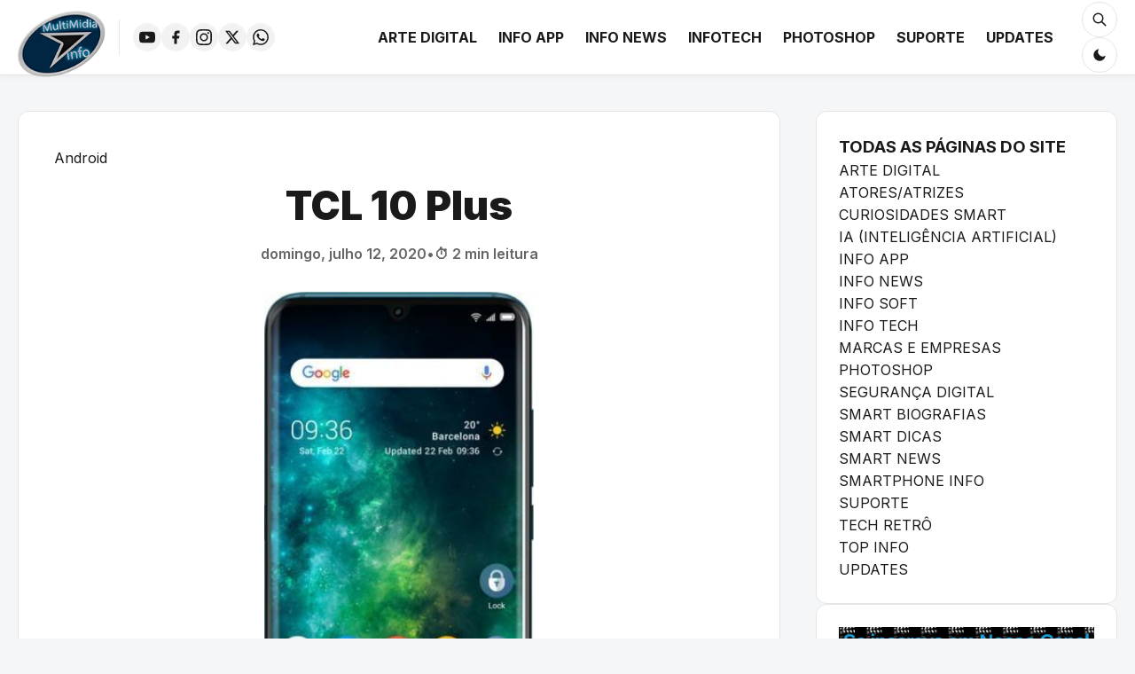

--- FILE ---
content_type: text/html; charset=UTF-8
request_url: https://www.multimidiainfo.com/2020/07/tcl-10-plus.html
body_size: 22689
content:
<!DOCTYPE html>
<html dir='ltr' lang='pt-BR' xmlns='http://www.w3.org/1999/xhtml' xmlns:b='http://www.google.com/2005/gml/b' xmlns:data='http://www.google.com/2005/gml/data' xmlns:expr='http://www.google.com/2005/gml/expr'>
<head>
<meta content='width=device-width, initial-scale=1' name='viewport'/>
<meta content='text/html; charset=UTF-8' http-equiv='Content-Type'/>
<!-- Chrome, Firefox OS and Opera -->
<meta content='' name='theme-color'/>
<!-- Windows Phone -->
<meta content='' name='msapplication-navbutton-color'/>
<meta content='blogger' name='generator'/>
<link href='https://www.multimidiainfo.com/favicon.ico' rel='icon' type='image/x-icon'/>
<link href='https://www.multimidiainfo.com/2020/07/tcl-10-plus.html' rel='canonical'/>
<link rel="alternate" type="application/atom+xml" title="MultiMidia Info - Atom" href="https://www.multimidiainfo.com/feeds/posts/default" />
<link rel="alternate" type="application/rss+xml" title="MultiMidia Info - RSS" href="https://www.multimidiainfo.com/feeds/posts/default?alt=rss" />
<link rel="service.post" type="application/atom+xml" title="MultiMidia Info - Atom" href="https://www.blogger.com/feeds/1327882104216798026/posts/default" />

<link rel="alternate" type="application/atom+xml" title="MultiMidia Info - Atom" href="https://www.multimidiainfo.com/feeds/2566917053637156443/comments/default" />
<!--Can't find substitution for tag [blog.ieCssRetrofitLinks]-->
<link href='https://blogger.googleusercontent.com/img/b/R29vZ2xl/AVvXsEg-hbP1dbZXdfxLAaYSdPY-u5VBAq45h1waIQTvaaSfiBnlng0yu9GRGqgOJsYHqCcTUVNoSh-np1cuOXXfzT5m6Bve1P3NzrwyPxeIdKtNXrJuxI17p4kKek41-Hn3QA6591XurKP28wsE/s640/09.jpeg' rel='image_src'/>
<meta content='https://www.multimidiainfo.com/2020/07/tcl-10-plus.html' property='og:url'/>
<meta content='TCL 10 Plus' property='og:title'/>
<meta content='      Sistema Operacional Android 10 TCL UI   Disponibilidade 2020/3   Dimensões 158.9 x 72.9 x 8.9 mm   Peso 172 gramas         REDE   Sim ...' property='og:description'/>
<meta content='https://blogger.googleusercontent.com/img/b/R29vZ2xl/AVvXsEg-hbP1dbZXdfxLAaYSdPY-u5VBAq45h1waIQTvaaSfiBnlng0yu9GRGqgOJsYHqCcTUVNoSh-np1cuOXXfzT5m6Bve1P3NzrwyPxeIdKtNXrJuxI17p4kKek41-Hn3QA6591XurKP28wsE/w1200-h630-p-k-no-nu/09.jpeg' property='og:image'/>
<title>MultiMidia Info: TCL 10 Plus</title>
<meta content='summary_large_image' name='twitter:card'/>
<meta content='MultiMidia Info' name='twitter:site'/>
<meta content='TCL 10 Plus' name='twitter:title'/>
<meta content='' name='twitter:description'/>
<meta content='TCL 10 Plus' property='og:title'/>
<meta content='article' property='og:type'/>
<meta content='https://www.multimidiainfo.com/2020/07/tcl-10-plus.html' property='og:url'/>
<script async='async' src='https://news.google.com/swg/js/v1/swg-basic.js' type='application/javascript'></script>
<script>
  (self.SWG_BASIC = self.SWG_BASIC || []).push( basicSubscriptions => {
    basicSubscriptions.init({
      type: "NewsArticle",
      isPartOfType: ["Product"],
      isPartOfProductId: "CAow94XRCw:openaccess",
      clientOptions: { theme: "light", lang: "pt-BR" },
    });
  });
</script>
<!-- start webpushr code -->
<script>(function(w,d, s, id) {if(typeof(w.webpushr)!=='undefined') return;w.webpushr=w.webpushr||function(){(w.webpushr.q=w.webpushr.q||[]).push(arguments)};var js, fjs = d.getElementsByTagName(s)[0];js = d.createElement(s); js.id = id;js.async=1;js.src = "https://cdn.webpushr.com/app.min.js";fjs.parentNode.appendChild(js);}(window,document, 'script', 'webpushr-jssdk'));webpushr('setup',{'key':'BPd4QuMAA66IpCKIR3seUcSH7OZkjP0hOwiPZBdCqq7apMgzULOum2MeuiNYULwInw6ac9i0FdGo2Bnk9NjmqBE' ,'integration':'popup' });</script><!-- end webpushr code -->
<meta content='https://blogger.googleusercontent.com/img/b/R29vZ2xl/AVvXsEg-hbP1dbZXdfxLAaYSdPY-u5VBAq45h1waIQTvaaSfiBnlng0yu9GRGqgOJsYHqCcTUVNoSh-np1cuOXXfzT5m6Bve1P3NzrwyPxeIdKtNXrJuxI17p4kKek41-Hn3QA6591XurKP28wsE/w1200/09.jpeg' property='og:image'/>
<meta content='https://blogger.googleusercontent.com/img/b/R29vZ2xl/AVvXsEg-hbP1dbZXdfxLAaYSdPY-u5VBAq45h1waIQTvaaSfiBnlng0yu9GRGqgOJsYHqCcTUVNoSh-np1cuOXXfzT5m6Bve1P3NzrwyPxeIdKtNXrJuxI17p4kKek41-Hn3QA6591XurKP28wsE/w1200/09.jpeg' name='twitter:image'/>
<link href='https://fonts.googleapis.com' rel='preconnect'/>
<link crossorigin='' href='https://fonts.gstatic.com' rel='preconnect'/>
<link href='https://fonts.googleapis.com/css2?family=Inter:wght@400;600;700;900&family=Montserrat:wght@400;500;600;700&display=swap' rel='stylesheet'/>
<style id='page-skin-1' type='text/css'><!--
/* -----------------------------------------------
TEMPLATE: MultiMidia Ultimate v7.6 (Menu Scroll Fix)
----------------------------------------------- */
:root {
--bg-body: #f4f6f8;
--bg-content: #ffffff;
--bg-header: #ffffff;
--text-main: #1a1a1a;
--text-light: #666666;
--accent-color: #0c7baa;
--accent-hover: #085d82;
--border-color: #e5e5e5;
--header-height: 85px;
--container-width: 1300px;
--shadow-sm: 0 2px 8px rgba(0,0,0,0.04);
--shadow-md: 0 8px 24px rgba(0,0,0,0.08);
--radius-card: 12px;
}
[data-theme="dark"] {
--bg-body: #0f0f0f;
--bg-content: #1a1a1a;
--bg-header: #1a1a1a;
--text-main: #e0e0e0;
--text-light: #999999;
--accent-color: #33a4e8;
--accent-hover: #5bbdf5;
--border-color: #333333;
--shadow-sm: 0 2px 8px rgba(0,0,0,0.2);
--shadow-md: 0 8px 24px rgba(0,0,0,0.3);
}
/* BASE */
* { box-sizing: border-box; margin: 0; padding: 0; }
body { background: var(--bg-body); color: var(--text-main); font-family: 'Inter', sans-serif; padding-top: var(--header-height); line-height: 1.6; overflow-x: hidden; }
a { text-decoration: none; color: inherit; transition: 0.2s; }
img { max-width: 100%; height: auto; display: block; }
ul { list-style: none; }
/* --- LAYOUT FIX --- */
body#layout { padding-top: 0 !important; }
body#layout .main-header, body#layout .scroll-nav, body#layout #reading-progress { position: static !important; transform: none !important; box-shadow: none !important; z-index: 1 !important; height: auto !important; }
body#layout .mega-menu-container, body#layout .search-overlay, body#layout .mobile-drawer, body#layout #fb-root { display: none !important; }
body#layout .header-inner { flex-wrap: wrap; gap: 20px; padding: 20px; }
/* PROGRESS BAR */
#reading-progress { position: fixed; top: 0; left: 0; width: 100%; height: 4px; z-index: 99999; pointer-events: none; background: transparent; }
#reading-bar { height: 100%; background: var(--accent-color); width: 0%; transition: width 0.1s linear; box-shadow: 0 0 10px var(--accent-color); }
/* SCROLL NAV */
.scroll-nav { position: fixed; bottom: 30px; right: 30px; display: flex; flex-direction: column; gap: 10px; z-index: 999; opacity: 0; visibility: hidden; transition: 0.3s; transform: translateY(20px); }
.scroll-nav.visible { opacity: 1; visibility: visible; transform: translateY(0); }
.scroll-btn { width: 45px; height: 45px; border-radius: 50%; background: var(--accent-color); color: #fff; border: none; cursor: pointer; display: flex; align-items: center; justify-content: center; box-shadow: 0 4px 12px rgba(0,0,0,0.15); transition: 0.2s; }
.scroll-btn:hover { background: var(--accent-hover); transform: scale(1.1); }
.scroll-btn svg { width: 24px; height: 24px; fill: currentColor; }
/* HEADER */
.main-header { position: fixed; top: 0; left: 0; width: 100%; height: var(--header-height); background: var(--bg-header); border-bottom: 1px solid var(--border-color); z-index: 1000; transition: transform 0.3s ease-in-out; box-shadow: var(--shadow-sm); }
.header-hidden { transform: translateY(-100%); }
.header-inner { max-width: var(--container-width); margin: 0 auto; padding: 0 20px; height: 100%; display: flex; align-items: center; justify-content: space-between; }
.header-logo { display: flex; align-items: center; height: 100%; max-width: 220px; }
.header-logo img { max-height: 75px; width: auto; margin-top: 15px;}
.header-logo h1 { font-size: 22px; font-weight: 900; color: var(--accent-color); margin:0; line-height:1; }
/* MENU & MEGA MENU */
.main-nav { height: 100%; margin: 0 20px; flex-grow: 1; display: flex; align-items: center; justify-content: flex-end; }
.main-nav ul { display: flex; gap: 5px; height: 100%; align-items: center; }
.main-nav li { height: 100%; display: flex; align-items: center; }
.main-nav a { font-weight: 700; font-size: 1.0rem; color: var(--text-main); text-transform: uppercase; padding: 0 12px; height: 100%; display: flex; align-items: center; position: relative; }
.main-nav a:hover { color: var(--accent-color); background: rgba(0,0,0,0.03); }
.mega-menu-container { position: absolute; top: 100%; left: 50%; transform: translateX(-50%) translateY(20px); width: 1000px; max-width: 95vw; background: var(--bg-content); border: 1px solid var(--border-color); border-top: 4px solid var(--accent-color); padding: 30px; opacity: 0; visibility: hidden; transition: 0.2s ease-in-out; box-shadow: var(--shadow-md); z-index: 900; border-radius: 0 0 12px 12px; }
.main-nav li:hover .mega-menu-container { opacity: 1; visibility: visible; transform: translateX(-50%) translateY(0); }
.mega-inner { display: grid; grid-template-columns: repeat(4, 1fr); gap: 25px; }
.mega-item { display: flex; flex-direction: column; height: 100%; text-decoration: none; }
.mega-item:hover h4 { color: var(--accent-color); }
.mega-item img { width: 100%; height: 140px; object-fit: cover; border-radius: 8px; margin-bottom: 12px; background: #eee; flex-shrink: 0; }
.mega-item h4 { font-size: 0.95rem; font-weight: 700; line-height: 1.4; color: var(--text-main); margin: 0; display: -webkit-box; -webkit-line-clamp: 3; -webkit-box-orient: vertical; overflow: hidden; }
/* HEADER SOCIALS & CONTROLS */
.header-socials { display: flex; align-items: center; gap: 8px; margin-left: 15px; padding-left: 15px; border-left: 1px solid var(--border-color); height: 40px; }
.header-socials ul { display: flex; gap: 8px; }
.header-socials a { display: flex; width: 32px; height: 32px; border-radius: 50%; background: rgba(0,0,0,0.05); color: var(--text-main); align-items: center; justify-content: center; transition: 0.2s; }
.header-socials a:hover { background: var(--accent-color); color: #fff; }
/* FIX ICONS SIZE */
.header-socials svg, .drawer-socials svg, .icon-btn svg { width: 18px; height: 18px; fill: currentColor; display: block; }
.header-controls { display: flex; align-items: center; gap: 10px; margin-left: 15px; }
.icon-btn { background: transparent; border: 1px solid var(--border-color); width: 40px; height: 40px; border-radius: 50%; display: flex; align-items: center; justify-content: center; cursor: pointer; color: var(--text-main); transition: 0.2s; }
.icon-btn:hover { border-color: var(--accent-color); color: var(--accent-color); }
.mobile-toggle { display: none; }
/* MOBILE DRAWER */
.mobile-drawer { position: fixed; top: 0; left: 0; width: 100%; height: 100vh; background: var(--bg-body); z-index: 2000; transform: translateX(-100%); transition: transform 0.3s ease-in-out; display: flex; flex-direction: column; padding: 20px; overflow-y: auto; }
.mobile-drawer.active { transform: translateX(0); }
.drawer-header { display: flex; justify-content: space-between; align-items: center; margin-bottom: 30px; border-bottom: 1px solid var(--border-color); padding-bottom: 20px; }
.drawer-close { font-size: 2rem; color: var(--text-main); cursor: pointer; }
.drawer-content { display: flex; flex-direction: column; gap: 20px; }
.drawer-search input { width: 100%; padding: 12px; border-radius: 8px; border: 1px solid var(--border-color); background: var(--bg-content); color: var(--text-main); }
.drawer-nav ul { display: flex; flex-direction: column; gap: 15px; }
.drawer-nav a { font-size: 1.2rem; font-weight: 700; color: var(--text-main); display: block; }
.drawer-socials { display: flex; gap: 10px; flex-wrap: wrap; margin-top: 20px; padding-top: 20px; border-top: 1px solid var(--border-color); }
.drawer-socials a { width: 40px; height: 40px; background: var(--bg-content); border: 1px solid var(--border-color); border-radius: 50%; display: flex; align-items: center; justify-content: center; color: var(--text-main); }
/* SEARCH OVERLAY */
.search-overlay { position: fixed; top: 0; left: 0; width: 100%; height: var(--header-height); background: var(--bg-header); z-index: 1100; border-bottom: 2px solid var(--accent-color); display: flex; align-items: center; justify-content: center; transform: translateY(-100%); transition: transform 0.3s cubic-bezier(0.4, 0, 0.2, 1); }
.search-overlay.active { transform: translateY(0); }
.search-form { width: 100%; max-width: 800px; position: relative; }
.search-input { width: 100%; background: transparent; border: none; font-size: 1.8rem; color: var(--text-main); padding: 10px 60px 10px 10px; outline: none; font-weight: 700; }
.close-search { position: absolute; right: 0; top: 50%; transform: translateY(-50%); font-size: 3rem; cursor: pointer; color: var(--accent-color); line-height: 1; padding: 10px; z-index: 1101; }
/* === HERO SECTION (SLIDER) === */
.hero-wrapper { max-width: var(--container-width); margin: 30px auto; padding: 0 20px; }
.hero-container { position: relative; width: 100%; height: 500px; border-radius: 16px; overflow: hidden; box-shadow: var(--shadow-md); background: #000; }
.hero-slide { position: absolute; top: 0; left: 0; width: 100%; height: 100%; opacity: 0; transition: opacity 0.6s ease-in-out; z-index: 1; display: block; text-decoration: none; }
.hero-slide.active { opacity: 1; z-index: 2; }
.hero-slide img { width: 100%; height: 100%; object-fit: cover; filter: brightness(0.6); transition: transform 4s ease; }
.hero-slide.active img { transform: scale(1.1); }
.hero-content { position: absolute; bottom: 0; left: 0; width: 100%; padding: 40px; background: linear-gradient(to top, rgba(0,0,0,0.9), transparent); color: #fff; z-index: 3; }
.hero-cat { background: var(--accent-color); color: #fff; padding: 5px 12px; border-radius: 6px; font-size: 0.8rem; font-weight: 700; text-transform: uppercase; display: inline-block; margin-bottom: 15px; }
.hero-title { font-size: 2.2rem; font-weight: 900; line-height: 1.2; margin-bottom: 15px; text-shadow: 0 2px 10px rgba(0,0,0,0.5); max-width: 800px; }
.hero-dots { position: absolute; bottom: 20px; right: 40px; z-index: 4; display: flex; gap: 10px; }
.hero-dot { width: 14px; height: 14px; border-radius: 50%; background: rgba(255,255,255,0.3); cursor: pointer; transition: 0.3s; border: 2px solid transparent; }
.hero-dot:hover { background: rgba(255,255,255,0.6); }
.hero-dot.active { background: var(--accent-color); transform: scale(1.2); border-color: #fff; }
/* DESTAQUES */
.featured-section { max-width: var(--container-width); margin: 30px auto; padding: 0 20px; }
.featured-header-title { font-size: 1.4rem; font-weight: 900; text-transform: uppercase; border-left: 5px solid var(--accent-color); padding-left: 15px; margin: 30px 0 20px; }
.featured-grid { display: grid; grid-template-columns: repeat(auto-fill, minmax(280px, 1fr)); gap: 25px; }
.feat-card { position: relative; border-radius: var(--radius-card); overflow: hidden; aspect-ratio: 16/9; box-shadow: var(--shadow-sm); }
.feat-card img { width: 100%; height: 100%; object-fit: cover; transition: 0.5s; }
.feat-card:hover img { transform: scale(1.1); }
.feat-info { position: absolute; bottom: 0; left: 0; width: 100%; padding: 20px; background: linear-gradient(to top, rgba(0,0,0,0.9), transparent); color: #fff; }
.feat-cat { font-size: 0.7rem; background: var(--accent-color); padding: 3px 8px; border-radius: 4px; margin-bottom: 8px; display: inline-block; }
.feat-title { font-size: 1rem; font-weight: 700; }
/* LAYOUT - CORREÇÃO DEFINITIVA DE ESTRUTURA */
.main-container {
max-width: var(--container-width);
width: 100%;
margin: 0 auto;
padding: 40px 20px 60px;
/* Define o Grid e TRAVA as áreas */
display: grid;
grid-template-columns: 1fr 340px;
grid-template-areas: "conteudo lateral";
gap: 40px;
align-items: start; /* Impede que a sidebar estique */
box-sizing: border-box;
}
/* Obriga o conteúdo a ficar na área 'conteudo' (Esquerda) */
.content-wrapper {
grid-area: conteudo;
min-width: 0; /* Essencial para não estourar com imagens */
width: 100%;
display: block;
}
/* Obriga a sidebar a ficar na área 'lateral' (Direita) */
.sidebar-wrapper {
grid-area: lateral;
width: 340px; /* Largura fixa */
display: flex;
flex-direction: column;
gap: 30px;
min-width: 0;
}
.blog-posts { display: flex; flex-direction: column; gap: 40px; }
.post-card { background: var(--bg-content); border-radius: var(--radius-card); border: 1px solid var(--border-color); overflow: hidden; display: flex; flex-direction: row; height: 260px; transition: 0.3s; }
.post-card:hover { transform: translateY(-5px); box-shadow: var(--shadow-md); }
.post-thumb-link { width: 45%; position: relative; overflow: hidden; display: block; }
.post-thumb-link img { width: 100%; height: 100%; object-fit: cover; transition: 0.5s; }
.post-card:hover .post-thumb-link img { transform: scale(1.05); }
.post-details { padding: 30px; width: 55%; display: flex; flex-direction: column; justify-content: center; }
.post-meta-top { font-size: 0.8rem; color: var(--accent-color); font-weight: 700; text-transform: uppercase; margin-bottom: 10px; }
.post-title-link { font-size: 1.6rem; font-weight: 800; line-height: 1.25; margin-bottom: 15px; display: block; color: var(--text-main); }
.post-excerpt { font-size: 1rem; color: var(--text-light); display: -webkit-box; -webkit-line-clamp: 3; -webkit-box-orient: vertical; overflow: hidden; }
/* PAGINATION (CUSTOM) */
.blog-pager { text-align: center; margin: 40px 0; overflow: hidden; }
.pager-inner { display: flex; justify-content: center; gap: 20px; }
.pager-link { display: inline-block; padding: 12px 25px; background: var(--bg-content); border: 1px solid var(--border-color); border-radius: 30px; font-weight: 700; text-transform: uppercase; font-size: 0.9rem; transition: 0.2s; box-shadow: var(--shadow-sm); }
.pager-link:hover { background: var(--accent-color); color: #fff; border-color: var(--accent-color); transform: translateY(-3px); }
/* SINGLE & OTHERS */
.item-post { background: var(--bg-content); padding: 40px; border-radius: var(--radius-card); border: 1px solid var(--border-color); }
.single-title { font-size: 2.8rem; font-weight: 900; margin: 15px 0; line-height: 1.2; text-align: center; }
.meta-bar { display: flex; gap: 15px; justify-content: center; margin-bottom: 30px; color: var(--text-light); font-weight: 600; }
.post-body {
font-size: 1rem; /* Reduzi de 1.2rem para 1rem (tamanho padrão real) */
font-family: 'Montserrat', sans-serif; /* Aplica a nova fonte */
color: var(--text-main);
margin-top: 30px;
line-height: 1.7; /* Melhora a leitura na fonte Montserrat */
font-weight: 400;
}
/* Garante que o texto digitado no blogger respeite a fonte */
.post-body span, .post-body p, .post-body div {
font-family: 'Montserrat', sans-serif;
}
.post-body p { margin-bottom: 1.8em; }
/* --- CORREÇÃO: CENTRALIZAR IMAGENS NO PC --- */
@media (min-width: 1025px) {
.post-body img,
.post-body .separator img {
display: block;
margin-left: auto !important;
margin-right: auto !important;
text-align: center;
}
/* Garante que o container (link) da imagem também centralize */
.post-body .separator,
.post-body a[imageanchor="1"] {
display: block;
text-align: center !important;
margin-left: auto !important;
margin-right: auto !important;
}
}
.social-share-box { margin: 50px 0; padding: 30px; background: var(--bg-body); border-radius: 16px; border: 1px solid var(--border-color); }
.share-title { font-weight: 800; text-transform: uppercase; font-size: 1.1rem; margin-bottom: 20px; display: block; text-align: center; color: var(--text-light); }
.share-grid { display: flex; flex-wrap: wrap; gap: 12px; justify-content: center; }
.share-btn { display: flex; align-items: center; gap: 8px; padding: 12px 20px; border-radius: 8px; color: #fff; font-weight: 600; font-size: 0.9rem; text-decoration: none; flex-grow: 1; justify-content: center; max-width: 200px; transition: 0.2s; cursor: pointer; border: none; }
.share-btn:hover { opacity: 0.9; transform: translateY(-3px); box-shadow: 0 5px 10px rgba(0,0,0,0.1); }
.sb-whatsapp { background: #25D366; } .sb-twitter { background: #000000; } .sb-facebook { background: #1877F2; } .sb-telegram { background: #0088cc; }
.sb-bluesky { background: #0560ff; } .sb-reddit { background: #FF4500; } .sb-pinterest { background: #E60023; } .sb-mastodon { background: #6364FF; }
.sb-linkedin { background: #0077b5; } .sb-email { background: #666; } .sb-discord { background: #5865F2; } .sb-gettr { background: #fc2c3d; } .sb-copy { background: var(--text-main); }
.related-section { margin-top: 60px; border-top: 1px solid var(--border-color); padding-top: 40px; }
.related-title { font-size: 1.5rem; font-weight: 800; margin-bottom: 30px; }
.related-grid { display: grid; grid-template-columns: repeat(3, 1fr); gap: 30px; }
.rel-card { background: var(--bg-content); border-radius: 8px; overflow: hidden; box-shadow: var(--shadow-sm); border: 1px solid var(--border-color); transition: 0.3s; }
.rel-card:hover { transform: translateY(-5px); }
.rel-thumb { height: 180px; overflow: hidden; }
.rel-thumb img { width: 100%; height: 100%; object-fit: cover; }
.rel-info { padding: 15px; }
.rel-info h4 { font-size: 1rem; font-weight: 700; line-height: 1.3; margin:0; }
.sidebar-wrapper { display: flex; flex-direction: column; gap: 30px; }
.sidebar .widget { background: var(--bg-content); padding: 25px; border: 1px solid var(--border-color); border-radius: var(--radius-card); }
.sidebar h2 { font-size: 1.1rem; font-weight: 800; text-transform: uppercase; margin-bottom: 20px; border-left: 4px solid var(--accent-color); padding-left: 15px; }
footer { background: var(--bg-content); border-top: 1px solid var(--border-color); padding: 60px 0; margin-top: 60px; text-align: center; color: var(--text-light); }
.comments-box-container { margin-top:40px; }
.comment-system-title { font-size:1.4rem; font-weight:800; margin-bottom:20px; display:block; padding-bottom:10px; border-bottom:1px solid var(--border-color); color:var(--text-main); }
.fb-comments-wrap, .blogger-comments-wrap { background: var(--bg-content); padding: 30px; border-radius: var(--radius-card); border: 1px solid var(--border-color); margin-bottom: 40px; }
/* MOBILE FIXES */
@media (max-width: 1024px) {
.main-nav, .header-socials, #theme-toggle { display: none; }
.mobile-toggle { display: flex; margin-left: auto; }
/* CORREÇÃO CRÍTICA DO GRID MOBILE */
.main-container {
grid-template-columns: 1fr;
grid-template-areas:
"conteudo"
"lateral";
gap: 30px;
display: grid;
}
.content-wrapper { grid-area: conteudo; width: 100%; min-width: 0; }
.sidebar-wrapper { grid-area: lateral; width: 100%; min-width: 0; }
/* Ajustes Visuais */
.post-card { flex-direction: column; height: auto; }
.post-thumb-link { width: 100%; height: 280px; }
.post-details { width: 100%; padding: 20px; }
.hero-container { height: 260px; }
.hero-title { font-size: 1.3rem; }
.hero-dots { right: 20px; bottom: 15px; }
.share-grid { justify-content: flex-start; }
.share-btn { flex-grow: 1; max-width: none; width: 48%; }
.related-grid { grid-template-columns: 1fr; }
/* Correção para garantir que iframes (Facebook/Youtube) não vazem a tela */
.fb_iframe_widget, .fb_iframe_widget span, .fb_iframe_widget iframe {
max-width: 100% !important;
width: 100% !important;
}
}
/* --- FIX MOBILE & RESPONSIVIDADE --- */
.post-body img,
.post-body video,
.post-body object,
.post-body embed {
max-width: 100% !important;
height: auto !important;
}
/* Corrige iframes do YouTube que estouram a tela */
.post-body iframe {
max-width: 100% !important;
/* Mantém proporção do vídeo se não tiver altura definida */
aspect-ratio: 16 / 9;
}
/* Corrige largura dos Comentários do Facebook no Mobile */
.fb_iframe_widget,
.fb_iframe_widget span,
.fb_iframe_widget iframe {
width: 100% !important;
}
/* Corrige Ícone do Twitter (X) no botão de compartilhar (estava preto sobre preto) */
.sb-twitter svg {
fill: #ffffff !important;
}

--></style>
<link href='https://www.blogger.com/dyn-css/authorization.css?targetBlogID=1327882104216798026&amp;zx=70503652-4087-408b-a8b6-1691222e857b' media='none' onload='if(media!=&#39;all&#39;)media=&#39;all&#39;' rel='stylesheet'/><noscript><link href='https://www.blogger.com/dyn-css/authorization.css?targetBlogID=1327882104216798026&amp;zx=70503652-4087-408b-a8b6-1691222e857b' rel='stylesheet'/></noscript>
<meta name='google-adsense-platform-account' content='ca-host-pub-1556223355139109'/>
<meta name='google-adsense-platform-domain' content='blogspot.com'/>

<script async src="https://pagead2.googlesyndication.com/pagead/js/adsbygoogle.js?client=ca-pub-8800743918078981&host=ca-host-pub-1556223355139109" crossorigin="anonymous"></script>

<!-- data-ad-client=ca-pub-8800743918078981 -->

</head>
<body>
<div id='fb-root'></div>
<script async='async' crossorigin='anonymous' defer='defer' src='https://connect.facebook.net/pt_BR/sdk.js#xfbml=1&version=v18.0'></script>
<div id='reading-progress'><div id='reading-bar'></div></div>
<div class='scroll-nav' id='scroll-nav'>
<button class='scroll-btn' id='btn-top' title='Ir ao Topo'><svg viewBox='0 0 24 24'><path d='M12 8l-6 6 1.41 1.41L12 10.83l4.59 4.58L18 14z'></path></svg></button>
<button class='scroll-btn' id='btn-bottom' title='Ir ao Fim'><svg viewBox='0 0 24 24'><path d='M16.59 8.59L12 13.17 7.41 8.59 6 10l6 6 6-6z'></path></svg></button>
</div>
<div class='mobile-drawer' id='mobile-drawer'>
<div class='drawer-header'>
<span style='font-weight:800;font-size:1.2rem'>Menu, Pesquisa, Tema e+...</span>
<div class='drawer-close' id='drawer-close'>x</div>
</div>
<div class='drawer-content'>
<div class='drawer-search'><form action='/search' method='get'><input name='q' placeholder='Pesquisar...' type='text'/></form></div>
<button class='icon-btn' id='mobile-theme-toggle' style='width:100%; border-radius:8px; gap:10px;'>Mudar Tema (Claro/Escuro) <svg class='icon-moon' style='width:18px' viewBox='0 0 24 24'><path d='M21 12.79A9 9 0 1111.21 3 7 7 0 0021 12.79z' fill='currentColor'></path></svg></button>
<nav class='drawer-nav' id='drawer-nav-container'></nav>
<div class='drawer-socials' id='drawer-socials-container'></div>
</div>
</div>
<header class='main-header' id='main-header'>
<div class='header-inner'>
<div class='header-logo'>
<div class='header-logo'>
<a href='https://www.multimidiainfo.com/'>
<img alt='Descrição da Logo do Seu Site' height='120' src='https://blogger.googleusercontent.com/img/b/R29vZ2xl/AVvXsEgBfT0bUW13QbXuss2xr_ZjcsUkaltFamqKIGOHY6WWpI1KeGvnf-wqIA4kPnqPX7TH9akQlxD6U9VkaV00New-ZBAJQINIWXGf_Mo-VzkjTOgZQkbP68A7YpbbED5DaHUi_xsOLRcyn-_mbV3oocv6GGxaZN7DT69c315O5sRawUazGJ0/s128/MMI.png' width='200'/>
</a>
</div>
</div>
<div class='header-socials'>
<div class='section' id='header-socials-sec'><div class='widget LinkList' data-version='2' id='LinkList99'>
<ul id='social-links-list'>
<li><a href='https://www.youtube.com/@MultiMidiaInfo' target='_blank' title='YouTube'><span class='social-icon-placeholder' data-network='YouTube'></span></a></li><li><a href='https://www.facebook.com/MultiMidiaInfo' target='_blank' title='Facebook'><span class='social-icon-placeholder' data-network='Facebook'></span></a></li><li><a href='https://www.instagram.com/multimidiainfoficial' target='_blank' title='Instagram'><span class='social-icon-placeholder' data-network='Instagram'></span></a></li><li><a href='https://x.com/MultiMidiaInfo' target='_blank' title='Twitter'><span class='social-icon-placeholder' data-network='Twitter'></span></a></li><li><a href='https://whatsapp.com/channel/0029Va8Brg3Likg1Qh3JuS3I' target='_blank' title='WhatsApp (Nosso Canal)'><span class='social-icon-placeholder' data-network='WhatsApp (Nosso Canal)'></span></a></li>
</ul>
</div></div>
</div>
<nav class='main-nav'>
<div class='section' id='menu-sec'><div class='widget LinkList' data-version='2' id='LinkList1'>
<ul id='desktop-menu'><li><a data-original='_Arte Digital' href='https://www.multimidiainfo.com/p/arte-digital.html'>_Arte Digital</a></li><li><a data-original='_Info App' href='https://www.multimidiainfo.com/p/info-app.html'>_Info App</a></li><li><a data-original='_Info News' href='https://www.multimidiainfo.com/p/info-news.html'>_Info News</a></li><li><a data-original='_InfoTech' href='https://www.multimidiainfo.com/p/infotech-info.html'>_InfoTech</a></li><li><a data-original='_Photoshop' href='https://www.multimidiainfo.com/p/photoshop-view.html'>_Photoshop</a></li><li><a data-original='_Suporte' href='https://www.multimidiainfo.com/p/suporte-view.html'>_Suporte</a></li><li><a data-original='_Updates' href='https://www.multimidiainfo.com/p/updates.html'>_Updates</a></li></ul>
</div></div>
</nav>
<div class='header-actions'>
<button class='icon-btn' id='search-toggle'><svg viewBox='0 0 24 24'><path d='M21 21l-6-6m2-5a7 7 0 11-14 0 7 7 0 0114 0z' fill='none' stroke='currentColor' stroke-linecap='round' stroke-linejoin='round' stroke-width='2'></path></svg></button>
<button class='icon-btn' id='theme-toggle'><svg class='icon-moon' style='display:block' viewBox='0 0 24 24'><path d='M21 12.79A9 9 0 1111.21 3 7 7 0 0021 12.79z' fill='currentColor'></path></svg><svg class='icon-sun' style='display:none' viewBox='0 0 24 24'><circle cx='12' cy='12' r='5' stroke='currentColor' stroke-width='2'></circle><path d='M12 1v2M12 21v2M4.22 4.22l1.42 1.42M18.36 18.36l1.42 1.42M1 12h2M21 12h2M4.22 19.78l1.42-1.42M18.36 5.64l1.42-1.42' stroke='currentColor' stroke-width='2'></path></svg></button>
<button class='icon-btn mobile-toggle' id='mobile-btn'><svg viewBox='0 0 24 24'><path d='M3 18h18v-2H3v2zm0-5h18v-2H3v2zm0-7v2h18V6H3z' fill='currentColor'></path></svg></button>
</div>
</div>
<div class='search-overlay' id='search-overlay'><form action='/search' class='search-form' method='get'><input class='search-input' name='q' placeholder='Pesquisar...' type='text'/><div class='close-search' id='close-search'>x</div></form></div>
</header>
<div class='main-container'>
<main class='content-wrapper'>
<div class='main section' id='main'><div class='widget Blog' data-version='2' id='Blog1'>
<div class='blog-posts'>
<article class='item-post'>
<div class='post-header-single'>
<div class='single-cat'>Android</div>
<h1 class='single-title'>TCL 10 Plus</h1>
<div class='meta-bar'><span>domingo, julho 12, 2020</span><span>&#8226;</span><span id='reading-time'>...</span></div>
</div>
<div class='post-body' id='post-body'><div dir="ltr" style="text-align: left;" trbidi="on">
<div style="text-align: center;">
<a href="https://blogger.googleusercontent.com/img/b/R29vZ2xl/AVvXsEg-hbP1dbZXdfxLAaYSdPY-u5VBAq45h1waIQTvaaSfiBnlng0yu9GRGqgOJsYHqCcTUVNoSh-np1cuOXXfzT5m6Bve1P3NzrwyPxeIdKtNXrJuxI17p4kKek41-Hn3QA6591XurKP28wsE/s1600/09.jpeg"><span style="font-size: large;"><img border="0" height="640" src="https://blogger.googleusercontent.com/img/b/R29vZ2xl/AVvXsEg-hbP1dbZXdfxLAaYSdPY-u5VBAq45h1waIQTvaaSfiBnlng0yu9GRGqgOJsYHqCcTUVNoSh-np1cuOXXfzT5m6Bve1P3NzrwyPxeIdKtNXrJuxI17p4kKek41-Hn3QA6591XurKP28wsE/s640/09.jpeg" width="304" /></span></a></div>
<div style="text-align: center;">
<br /></div>
<div style="text-align: left;">
<span style="font-size: large;"><b>Sistema Operacional </b>Android 10 TCL UI</span></div>
<div style="text-align: left;">
<span style="font-size: large;"><b>Disponibilidade </b>2020/3</span></div>
<div style="text-align: left;">
<span style="font-size: large;"><b>Dimensões </b>158.9 x 72.9 x 8.9 mm</span></div>
<div style="text-align: left;">
<span style="font-size: large;"><b>Peso </b>172 gramas</span></div>
<div style="text-align: center;">
<span style="font-size: large;"><br /></span></div>
<div style="text-align: center;">
<a href="https://blogger.googleusercontent.com/img/b/R29vZ2xl/AVvXsEia-C-MH9b7YM8zcvDFESDz-ZShiGvBnXGij8BK0IzSYQTCHovp_W83U0qwQyf8UtKD0wyp9I4nQ9567cTNvT3pY-CdAjvVxI9w8a9TfwLKdi2PYP2U9Fusn-jmxDON9A1mmnQjZYt36JbY/s1600/10.jpeg"><span style="font-size: large;"><img border="0" src="https://blogger.googleusercontent.com/img/b/R29vZ2xl/AVvXsEia-C-MH9b7YM8zcvDFESDz-ZShiGvBnXGij8BK0IzSYQTCHovp_W83U0qwQyf8UtKD0wyp9I4nQ9567cTNvT3pY-CdAjvVxI9w8a9TfwLKdi2PYP2U9Fusn-jmxDON9A1mmnQjZYt36JbY/s1600/10.jpeg" /></span></a></div>
<div style="text-align: center;">
<span style="font-size: large;"><br /></span></div>
<div style="text-align: center;">
<span style="color: #3d85c6; font-size: large;">REDE</span></div>
<div style="text-align: left;">
<span style="font-size: large;"><b>Sim Card </b>Nano</span></div>
<div style="text-align: left;">
<span style="font-size: large;"><b>Dual Sim</b> Dual Stand-by (também disponível single SIM)</span></div>
<div style="text-align: left;">
<span style="font-size: large;"><b>Gsm</b> Quad Band (850/900/1800/1900)</span></div>
<div style="text-align: left;">
<span style="font-size: large;"><b>HSPA+ </b>Sim</span></div>
<div style="text-align: left;">
<span style="font-size: large;"><b>LTE </b>Sim</span></div>
<div style="text-align: left;">
<span style="font-size: large;"><b>Velocidade máxima de download </b>600 Mbps</span></div>
<div style="text-align: left;">
<span style="font-size: large;"><b>Velocidade máxima de upload </b>150 Mbps</span></div>
<div style="text-align: center;">
<span style="font-size: large;"><br /></span></div>
<div style="text-align: center;">
<a href="https://blogger.googleusercontent.com/img/b/R29vZ2xl/AVvXsEigyDbgUI2fRstB7SaO-rUQG8gVasK03lCP5vbVtG9ROPkAJ2sv1q27k0pkVV4_Rf3NXjeniaAr6VBDyV-RoOx0gbcDNvFfM2CqAKGoaTrQX7fo0jlfedWr8X50Pv4thPDcM5cWN6nGKYt8/s1600/11.jpeg"><span style="font-size: large;"><img border="0" height="480" src="https://blogger.googleusercontent.com/img/b/R29vZ2xl/AVvXsEigyDbgUI2fRstB7SaO-rUQG8gVasK03lCP5vbVtG9ROPkAJ2sv1q27k0pkVV4_Rf3NXjeniaAr6VBDyV-RoOx0gbcDNvFfM2CqAKGoaTrQX7fo0jlfedWr8X50Pv4thPDcM5cWN6nGKYt8/s640/11.jpeg" width="640" /></span></a></div>
<div style="text-align: center;">
<span style="font-size: large;"><br /></span></div>
<div style="text-align: center;">
<span style="color: #3d85c6; font-size: large;">DADOS TÉCNICOS</span></div>
<div style="text-align: left;">
<span style="font-size: large;"><b>Processador </b>4x 2.0 GHz Kryo 260 Gold + 4x 1.8 GHz Kryo 260 Silver</span></div>
<div style="text-align: left;">
<span style="font-size: large;"><b>Chipset</b> Snapdragon 665 Qualcomm SDM665</span></div>
<div style="text-align: left;">
<span style="font-size: large;"><b>64 Bit </b>Sim</span></div>
<div style="text-align: left;">
<span style="font-size: large;"><b>GPU </b>Adreno 610</span></div>
<div style="text-align: left;">
<span style="font-size: large;"><b>RAM </b>6 GB</span></div>
<div style="text-align: left;">
<span style="font-size: large;"><b>Memória Max </b>128 GB</span></div>
<div style="text-align: left;">
<span style="font-size: large;"><b>Memória Expansível </b>Micro SD</span></div>
<div style="text-align: center;">
<span style="font-size: large;"><br /></span></div>
<div style="text-align: center;">
<a href="https://blogger.googleusercontent.com/img/b/R29vZ2xl/AVvXsEgUtaA1ErON78qvz-HbWBVNhCcWu2JpFW2hyphenhyphen7Xmqn85g71qH0n8A80VHL8B4nW3WPmGR7Fi21XInb1Gs36uhUiQoyOZvQoRkmwhbePRBzroaXhZ1fyRiD80xvOqAodJge-2M-x_o1jREFeo/s1600/12.jpeg"><span style="font-size: large;"><img border="0" src="https://blogger.googleusercontent.com/img/b/R29vZ2xl/AVvXsEgUtaA1ErON78qvz-HbWBVNhCcWu2JpFW2hyphenhyphen7Xmqn85g71qH0n8A80VHL8B4nW3WPmGR7Fi21XInb1Gs36uhUiQoyOZvQoRkmwhbePRBzroaXhZ1fyRiD80xvOqAodJge-2M-x_o1jREFeo/s1600/12.jpeg" /></span></a></div>
<div style="text-align: center;">
<span style="font-size: large;"><br /></span></div>
<div style="text-align: center;">
<span style="color: #3d85c6; font-size: large;">TELA</span></div>
<div style="text-align: left;">
<span style="font-size: large;"><b>Polegadas </b>6.47</span></div>
<div style="text-align: left;">
<span style="font-size: large;"><b>Resolução</b> 1080 x 2340 pixel</span></div>
<div style="text-align: left;">
<span style="font-size: large;"><b>Densidade de pixels</b> 398 ppi</span></div>
<div style="text-align: left;">
<span style="font-size: large;"><b>Tipo </b>AMOLED</span></div>
<div style="text-align: left;">
<span style="font-size: large;"><b>Cores </b>16 milhões</span></div>
<div style="text-align: center;">
<span style="font-size: large;"><br /></span></div>
<div style="text-align: center;">
<a href="https://blogger.googleusercontent.com/img/b/R29vZ2xl/AVvXsEh8VfE9DDEAtMw0xyP8JY6dqlSEgjDckgZYkHMtve7yHkv1eixh_NQh6f1oDdMVR0hM2dpWYpliyHlM7nxuvzU97xMoKVLpagGFxeAlwTKymoSQtufKHBXl-g1mRzLY6faGs7yBQ67euaAb/s1600/13.jpeg"><span style="font-size: large;"><img border="0" src="https://blogger.googleusercontent.com/img/b/R29vZ2xl/AVvXsEh8VfE9DDEAtMw0xyP8JY6dqlSEgjDckgZYkHMtve7yHkv1eixh_NQh6f1oDdMVR0hM2dpWYpliyHlM7nxuvzU97xMoKVLpagGFxeAlwTKymoSQtufKHBXl-g1mRzLY6faGs7yBQ67euaAb/s1600/13.jpeg" /></span></a></div>
<div style="text-align: center;">
<br /></div>
<div style="text-align: center;">
<span style="color: #3d85c6; font-size: large;">CÂMERA</span></div>
<div style="text-align: left;">
<span style="font-size: large;"><b>Megapixel </b>48 Mp + 8 Mp + 2 Mp + 2 Mp</span></div>
<div style="text-align: left;">
<span style="font-size: large;"><b>Resolução </b>8000 x 6000 pixel</span></div>
<div style="text-align: left;">
<span style="font-size: large;"><b>Tamanho do Sensor </b>1/2.0 "</span></div>
<div style="text-align: left;">
<span style="font-size: large;"><b>Aperture Size </b>F 1.79 + F 2.2 + F 2.4 + F 2.4</span></div>
<div style="text-align: left;">
<span style="font-size: large;"><b>Estabilização </b>Digital</span></div>
<div style="text-align: left;">
<span style="font-size: large;"><b>Autofoco </b>Sim</span></div>
<div style="text-align: left;">
<span style="font-size: large;"><b>Foco por toque</b> Sim</span></div>
<div style="text-align: left;">
<span style="font-size: large;"><b>Flash </b>Dual LED</span></div>
<div style="text-align: left;">
<span style="font-size: large;"><b>HDR </b>Sim</span></div>
<div style="text-align: left;">
<span style="font-size: large;"><b>Localização </b>Sim</span></div>
<div style="text-align: left;">
<span style="font-size: large;"><b>Detecção facial </b>Sim</span></div>
<div style="text-align: left;">
<span style="font-size: large;"><b>Câmera Frontal</b>  16 Mp F 2.2</span></div>
<div style="text-align: center;">
<br /></div>
<div style="text-align: center;">
<span style="font-size: large;"><br /></span></div>
<div style="text-align: center;">
<a href="https://blogger.googleusercontent.com/img/b/R29vZ2xl/AVvXsEiwt31smmsTQWJr3kGeSRVULyXBFwzT4Ke8ruZE9TZ8DMdfp0B1BKkAIT92k3aKPrgkeOXdNqw0D7GAQY0GBwgWdhMLhyphenhyphenNWWpdd7wQm4rfLgbgqiV77ikOqpKrE-apI5C4PX877Chkmm2Oz/s1600/15.jpeg"><span style="font-size: large;"><img border="0" src="https://blogger.googleusercontent.com/img/b/R29vZ2xl/AVvXsEiwt31smmsTQWJr3kGeSRVULyXBFwzT4Ke8ruZE9TZ8DMdfp0B1BKkAIT92k3aKPrgkeOXdNqw0D7GAQY0GBwgWdhMLhyphenhyphenNWWpdd7wQm4rfLgbgqiV77ikOqpKrE-apI5C4PX877Chkmm2Oz/s1600/15.jpeg" /></span></a></div>
<div style="text-align: center;">
<span style="font-size: large;"><br /></span></div>
<div style="text-align: center;">
<span style="color: #3d85c6; font-size: large;">VÍDEO</span></div>
<div style="text-align: left;">
<span style="font-size: large;"><b>Resolução da gravação</b> 4K (2160p)</span></div>
<div style="text-align: left;">
<span style="font-size: large;"><b>Auto focagem de vídeo</b> Sim</span></div>
<div style="text-align: left;">
<span style="font-size: large;"><b>FPS da gravação</b> 30 fps</span></div>
<div style="text-align: left;">
<span style="font-size: large;"><b>Estabilização de vídeo</b> Sim</span></div>
<div style="text-align: left;">
<span style="font-size: large;"><b>Slow Motion </b>120 fps</span></div>
<div style="text-align: left;">
<span style="font-size: large;"><b>Foto em Vídeo</b> Sim</span></div>
<div style="text-align: left;">
<span style="font-size: large;"><b>Vídeo Câmera Frontal</b> Full HD, 30fps</span></div>
<div style="text-align: left;">
<span style="font-size: large;"><b>Opções da Câmera Frontal</b> HDR/Face Detection</span></div>
<div style="text-align: center;">
<span style="font-size: large;"><br /></span></div>
<div style="text-align: center;">
<a href="https://blogger.googleusercontent.com/img/b/R29vZ2xl/AVvXsEi3sfJGUqM9lXfCw2fuyF_V5kGW39kV_8TVT2wOrpiJgTOrvGf3GHFeVVm3b1doYeuaDMjYRxboKRXAothw9dle2FLurg2lO8-pnTOyFZtrWLgTbvYYv-tbVj-fm-J2ZYngGuWWOSEeapX_/s1600/16.jpeg"><span style="font-size: large;"><img border="0" src="https://blogger.googleusercontent.com/img/b/R29vZ2xl/AVvXsEi3sfJGUqM9lXfCw2fuyF_V5kGW39kV_8TVT2wOrpiJgTOrvGf3GHFeVVm3b1doYeuaDMjYRxboKRXAothw9dle2FLurg2lO8-pnTOyFZtrWLgTbvYYv-tbVj-fm-J2ZYngGuWWOSEeapX_/s1600/16.jpeg" /></span></a></div>
<div style="text-align: center;">
<span style="font-size: large;"><br /></span></div>
<div style="text-align: center;">
<span style="color: #3d85c6; font-size: large;">CONECTIVIDADE</span></div>
<div style="text-align: left;">
<span style="font-size: large;"><b>Wi-Fi</b> 802.11 a/b/g/n/ac</span></div>
<div style="text-align: left;">
<span style="font-size: large;"><b>Bluetooth </b> 5.0 com A2DP/aptX</span></div>
<div style="text-align: left;">
<span style="font-size: large;"><b>USB </b>Type-C 2.0</span></div>
<div style="text-align: left;">
<span style="font-size: large;"><b>NFC </b>Sim</span></div>
<div style="text-align: left;">
<span style="font-size: large;"><b>GPS </b>A-GPS</span></div>
<div style="text-align: center;">
<span style="font-size: large;"><br /></span></div>
<div style="text-align: center;">
<span style="font-size: large;"><br /></span></div>
<div style="text-align: center;">
<span style="color: #3d85c6; font-size: large;">SENSORES</span></div>
<div style="text-align: left;">
<span style="font-size: large;"><b>Acelerômetro </b> Sim</span></div>
<div style="text-align: left;">
<span style="font-size: large;"><b>Proximidade </b>Sim</span></div>
<div style="text-align: left;">
<span style="font-size: large;"><b>Giroscópio </b>Sim</span></div>
<div style="text-align: left;">
<span style="font-size: large;"><b>Bússola </b>Sim</span></div>
<div style="text-align: left;">
<span style="font-size: large;"><b>Impressão digital </b>Sim</span></div>
<div style="text-align: center;">
<span style="font-size: large;"><br /></span></div>
<div style="text-align: center;">
<span style="color: #3d85c6; font-size: large;">FUNÇÕES</span></div>
<div style="text-align: left;">
<span style="font-size: large;"><b>Radio FM</b>  Sim</span></div>
<div style="text-align: left;">
<span style="font-size: large;"><b>Tv </b>Não</span></div>
<div style="text-align: left;">
<span style="font-size: large;"><b>Vibração </b>Sim</span></div>
<div style="text-align: left;">
<span style="font-size: large;"><b>Viva Voz </b>Sim</span></div>
<div style="text-align: left;">
<span style="font-size: large;"><b>Outros </b>Wi-Fi Direct, Wi-Fi hotspot</span></div>
<div style="text-align: center;">
<span style="font-size: large;"><br /></span></div>
<div style="text-align: center;">
<span style="color: #3d85c6; font-size: large;">BATERIA</span></div>
<div style="text-align: left;">
<span style="font-size: large;"><b>Tipo </b>LiPo</span></div>
<div style="text-align: left;">
<span style="font-size: large;"><b>Autonomia conversação </b>1080 minutos</span></div>
<div style="text-align: left;">
<span style="font-size: large;"><b>Autonomia em standby</b> 600 horas</span></div>
<div style="text-align: left;">
<span style="font-size: large;"><b>Ampere </b>4500 mAh</span></div>
</div>
</div>
<div class='related-section' data-label='Android' id='related-posts-container'>
<h3 class='related-title'>Matérias Semelhantes</h3>
<div class='related-grid' id='related-grid'>Carregando...</div>
</div>
<div class='social-share-box'>
<span class='share-title'>Compartilhe:</span>
<div class='share-grid'>
<a class='share-btn sb-whatsapp' href='https://api.whatsapp.com/send?text=TCL 10 Plus https://www.multimidiainfo.com/2020/07/tcl-10-plus.html' target='_blank'><svg viewBox='0 0 24 24'><path d='M17.472 14.382c-.297-.149-1.758-.867-2.03-.967-.273-.099-.471-.148-.67.15-.197.297-.767.966-.94 1.164-.173.199-.347.223-.644.075-.297-.15-1.255-.463-2.39-1.475-.883-.788-1.48-1.761-1.653-2.059-.173-.297-.018-.458.13-.606.134-.133.298-.347.446-.52.149-.174.198-.298.298-.497.099-.198.05-.371-.025-.52-.075-.149-.669-1.612-.916-2.207-.242-.579-.487-.5-.669-.51-.173-.008-.371-.01-.57-.01-.198 0-.52.074-.792.372-.272.297-1.04 1.016-1.04 2.479 0 1.462 1.065 2.875 1.213 3.074.149.198 2.096 3.2 5.077 4.487.709.306 1.262.489 1.694.625.712.227 1.36.195 1.871.118.571-.085 1.758-.719 2.006-1.413.248-.694.248-1.289.173-1.413-.074-.124-.272-.198-.57-.347m-5.421 7.403h-.004a9.87 9.87 0 01-5.031-1.378l-.361-.214-3.741.982.998-3.648-.235-.374a9.86 9.86 0 01-1.51-5.26c.001-5.45 4.436-9.884 9.888-9.884 2.64 0 5.122 1.03 6.988 2.898a9.825 9.825 0 012.893 6.994c-.003 5.45-4.437 9.884-9.885 9.884m8.413-18.297A11.815 11.815 0 0012.05 0C5.495 0 .16 5.335.157 11.892c0 2.096.547 4.142 1.588 5.945L.057 24l6.305-1.654a11.882 11.882 0 005.683 1.448h.005c6.554 0 11.89-5.335 11.893-11.893a11.821 11.821 0 00-3.48-8.413z'></path></svg> WhatsApp</a>
<a class='share-btn sb-twitter' href='https://twitter.com/intent/tweet?text=TCL 10 Plus&url=https://www.multimidiainfo.com/2020/07/tcl-10-plus.html' target='_blank'><svg viewBox='0 0 24 24'><path d='M18.244 2.25h3.308l-7.227 8.26 8.502 11.24H16.17l-5.214-6.817L4.99 21.75H1.68l7.73-8.835L1.254 2.25H8.08l4.713 6.231zm-1.161 17.52h1.833L7.084 4.126H5.117z'></path></svg>(X)Twitter</a>
<a class='share-btn sb-bluesky' href='https://bsky.app/intent/compose?text=TCL 10 Plus https://www.multimidiainfo.com/2020/07/tcl-10-plus.html' target='_blank'><svg viewBox='0 0 512 512'><path d='M111.8 62.2C170.2 105.9 233 194.7 256 242.4c23-47.6 85.8-136.4 144.2-180.2c42.1-31.6 110.3-56 110.3 21.8c0 15.5-8.9 130.5-14.1 149.2C478.2 298 412 314.6 353.1 304.5c102.9 17.5 129.1 75.5 72.5 133.5c-107.4 110.2-154.3-27.6-166.3-62.9l0 0c-11.9 35.2-59 173.1-166.3 62.9c-56.5-58-30.4-116 72.5-133.5C100 314.6 33.8 298 15.7 233.1C10.4 214.4 1.5 99.4 1.5 83.9c0-77.8 68.2-53.4 110.3-21.8z' fill='currentColor'></path></svg> Bluesky</a>
<a class='share-btn sb-facebook' href='https://www.facebook.com/sharer/sharer.php?u=https://www.multimidiainfo.com/2020/07/tcl-10-plus.html' target='_blank'>Facebook</a>
<a class='share-btn sb-discord' href='https://discordapp.com/channels/@me' target='_blank' title='Copie o link e cole no Discord'>Discord</a>
<a class='share-btn sb-telegram' href='https://t.me/share/url?url=https://www.multimidiainfo.com/2020/07/tcl-10-plus.html' target='_blank'>Telegram</a>
<a class='share-btn sb-reddit' href='https://www.reddit.com/submit?url=https://www.multimidiainfo.com/2020/07/tcl-10-plus.html' target='_blank'>Reddit</a>
<a class='share-btn sb-pinterest' href='https://pinterest.com/pin/create/button/?url=https://www.multimidiainfo.com/2020/07/tcl-10-plus.html' target='_blank'>Pinterest</a>
<a class='share-btn sb-mastodon' href='https://mastodonshare.com/?text=TCL 10 Plus&url=https://www.multimidiainfo.com/2020/07/tcl-10-plus.html' target='_blank'>Mastodon</a>
<a class='share-btn sb-linkedin' href='https://www.linkedin.com/shareArticle?mini=true&url=https://www.multimidiainfo.com/2020/07/tcl-10-plus.html' target='_blank'>LinkedIn</a>
<a class='share-btn sb-gettr' href='https://gettr.com/share?text=TCL 10 Plus&url=https://www.multimidiainfo.com/2020/07/tcl-10-plus.html' target='_blank'>Gettr</a>
<a class='share-btn sb-email' href='mailto:?subject=TCL 10 Plus&body=https://www.multimidiainfo.com/2020/07/tcl-10-plus.html' target='_blank'>Email</a>
<button class='share-btn sb-copy' id='copy-link-btn'>🔗 Copiar Link</button>
</div>
</div>
<div class='comments-box-container'>
<div class='fb-comments-wrap'>
<span class='comment-system-title'>Comentários via Facebook</span>
<div class='fb-comments' data-colorscheme='light' data-href='https://www.multimidiainfo.com/2020/07/tcl-10-plus.html' data-numposts='5' data-width='100%'></div>
</div>
<div class='blogger-comments-wrap'>
<span class='comment-system-title'>Comentários do Site</span>
<section class='comments embed' data-num-comments='0' id='comments'><a name='comments'></a><div id='Blog1_comments-block-wrapper'></div><div class='footer'><div class='comment-form'><a name='comment-form'></a><h4 id='comment-post-message'>Postar um comentário</h4><a href='https://www.blogger.com/comment/frame/1327882104216798026?po=2566917053637156443&hl=pt-BR&saa=85391&origin=https://www.multimidiainfo.com' id='comment-editor-src'></a><iframe allowtransparency='allowtransparency' class='blogger-iframe-colorize blogger-comment-from-post' frameborder='0' height='410px' id='comment-editor' name='comment-editor' src='' width='100%'></iframe><script src='https://www.blogger.com/static/v1/jsbin/2830521187-comment_from_post_iframe.js' type='text/javascript'></script><script type='text/javascript'>BLOG_CMT_createIframe('https://www.blogger.com/rpc_relay.html');</script></div></div></section>
</div>
</div>
</article>
</div>
<div class='blog-pager' id='blog-pager'>
<div class='pager-inner'>
<a class='pager-link prev' href='https://www.multimidiainfo.com/2020/07/plataforma-digital-faz-um-trabalho.html'>MATÉRIA ANTERIOR</a>
<a class='pager-link next' href='https://www.multimidiainfo.com/2020/07/motorola-one-vision-plus.html'>PRÓXIMA MATÉRIA</a>
</div>
</div>
</div></div>
</main>
<aside class='sidebar-wrapper'>
<div class='sidebar section' id='sidebar'><div class='widget LinkList' data-version='2' id='LinkList5'>
<h3 class='title'>
TODAS AS PÁGINAS DO SITE
</h3>
<div class='widget-content'>
<ul>
<li><a href='https://www.multimidiainfo.com/p/arte-digital.html'>ARTE DIGITAL</a></li>
<li><a href='https://www.multimidiainfo.com/p/atoresatrizes.html'>ATORES/ATRIZES</a></li>
<li><a href='https://www.multimidiainfo.com/p/curiosidades-smart.html'>CURIOSIDADES SMART</a></li>
<li><a href='https://www.multimidiainfo.com/p/inteligencia-artificial.html'>IA (INTELIGÊNCIA ARTIFICIAL) </a></li>
<li><a href='https://www.multimidiainfo.com/p/info-app.html'>INFO APP</a></li>
<li><a href='https://www.multimidiainfo.com/p/info-news.html'>INFO NEWS</a></li>
<li><a href='https://www.multimidiainfo.com/p/info-soft.html'>INFO SOFT</a></li>
<li><a href='https://www.multimidiainfo.com/p/infotech-info.html'>INFO TECH</a></li>
<li><a href='https://www.multimidiainfo.com/p/marcas-e-empresas.html'>MARCAS E EMPRESAS</a></li>
<li><a href='https://www.multimidiainfo.com/p/photoshop-view.html'>PHOTOSHOP</a></li>
<li><a href='https://www.multimidiainfo.com/p/seguranca-digital.html'>SEGURANÇA DIGITAL</a></li>
<li><a href='https://www.multimidiainfo.com/p/smart-biografias.html'>SMART BIOGRAFIAS</a></li>
<li><a href='https://www.multimidiainfo.com/p/smart-dicas.html'>SMART DICAS</a></li>
<li><a href='https://www.multimidiainfo.com/p/smart-news.html'>SMART NEWS</a></li>
<li><a href='https://www.multimidiainfo.com/p/smartphone-info.html'>SMARTPHONE INFO</a></li>
<li><a href='https://www.multimidiainfo.com/p/suporte-view.html'>SUPORTE</a></li>
<li><a href='https://www.multimidiainfo.com/p/tech-retro.html'>TECH RETRÔ</a></li>
<li><a href='https://www.multimidiainfo.com/p/top-info.html'>TOP INFO</a></li>
<li><a href='https://www.multimidiainfo.com/p/updates.html'>UPDATES</a></li>
</ul>
</div>
</div><div class='widget Image' data-version='2' id='Image1'>
<div class='widget-content'>
<a href='https://www.youtube.com/c/MultiMidiaInfo'>
<img alt='' height='110' id='Image1_img' src='https://blogger.googleusercontent.com/img/a/AVvXsEhq4I3SjhuWcwWy6mhRHHXYrYVgaaDZRLjSvFDI_Kgbc1IbbjVs2OBmWBFIPH66Z1TZW40Tr9sj1Xu2uVscQkLxgigDSW6NWcNpKJbo58mFciiwldqKbdDhORWppzMiOQeDoFP6n6-xMQNp0TlGCgcXxg7Qaiv3dN7gyUveNVfYuFF_foUowCYNRxqhiO8=s321' srcset='https://blogger.googleusercontent.com/img/a/AVvXsEhq4I3SjhuWcwWy6mhRHHXYrYVgaaDZRLjSvFDI_Kgbc1IbbjVs2OBmWBFIPH66Z1TZW40Tr9sj1Xu2uVscQkLxgigDSW6NWcNpKJbo58mFciiwldqKbdDhORWppzMiOQeDoFP6n6-xMQNp0TlGCgcXxg7Qaiv3dN7gyUveNVfYuFF_foUowCYNRxqhiO8=s72 72w, https://blogger.googleusercontent.com/img/a/AVvXsEhq4I3SjhuWcwWy6mhRHHXYrYVgaaDZRLjSvFDI_Kgbc1IbbjVs2OBmWBFIPH66Z1TZW40Tr9sj1Xu2uVscQkLxgigDSW6NWcNpKJbo58mFciiwldqKbdDhORWppzMiOQeDoFP6n6-xMQNp0TlGCgcXxg7Qaiv3dN7gyUveNVfYuFF_foUowCYNRxqhiO8=s128 128w, https://blogger.googleusercontent.com/img/a/AVvXsEhq4I3SjhuWcwWy6mhRHHXYrYVgaaDZRLjSvFDI_Kgbc1IbbjVs2OBmWBFIPH66Z1TZW40Tr9sj1Xu2uVscQkLxgigDSW6NWcNpKJbo58mFciiwldqKbdDhORWppzMiOQeDoFP6n6-xMQNp0TlGCgcXxg7Qaiv3dN7gyUveNVfYuFF_foUowCYNRxqhiO8=s220 220w, https://blogger.googleusercontent.com/img/a/AVvXsEhq4I3SjhuWcwWy6mhRHHXYrYVgaaDZRLjSvFDI_Kgbc1IbbjVs2OBmWBFIPH66Z1TZW40Tr9sj1Xu2uVscQkLxgigDSW6NWcNpKJbo58mFciiwldqKbdDhORWppzMiOQeDoFP6n6-xMQNp0TlGCgcXxg7Qaiv3dN7gyUveNVfYuFF_foUowCYNRxqhiO8=s400 400w, https://blogger.googleusercontent.com/img/a/AVvXsEhq4I3SjhuWcwWy6mhRHHXYrYVgaaDZRLjSvFDI_Kgbc1IbbjVs2OBmWBFIPH66Z1TZW40Tr9sj1Xu2uVscQkLxgigDSW6NWcNpKJbo58mFciiwldqKbdDhORWppzMiOQeDoFP6n6-xMQNp0TlGCgcXxg7Qaiv3dN7gyUveNVfYuFF_foUowCYNRxqhiO8=s640 640w, https://blogger.googleusercontent.com/img/a/AVvXsEhq4I3SjhuWcwWy6mhRHHXYrYVgaaDZRLjSvFDI_Kgbc1IbbjVs2OBmWBFIPH66Z1TZW40Tr9sj1Xu2uVscQkLxgigDSW6NWcNpKJbo58mFciiwldqKbdDhORWppzMiOQeDoFP6n6-xMQNp0TlGCgcXxg7Qaiv3dN7gyUveNVfYuFF_foUowCYNRxqhiO8=s800 800w, https://blogger.googleusercontent.com/img/a/AVvXsEhq4I3SjhuWcwWy6mhRHHXYrYVgaaDZRLjSvFDI_Kgbc1IbbjVs2OBmWBFIPH66Z1TZW40Tr9sj1Xu2uVscQkLxgigDSW6NWcNpKJbo58mFciiwldqKbdDhORWppzMiOQeDoFP6n6-xMQNp0TlGCgcXxg7Qaiv3dN7gyUveNVfYuFF_foUowCYNRxqhiO8=s1024 1024w, https://blogger.googleusercontent.com/img/a/AVvXsEhq4I3SjhuWcwWy6mhRHHXYrYVgaaDZRLjSvFDI_Kgbc1IbbjVs2OBmWBFIPH66Z1TZW40Tr9sj1Xu2uVscQkLxgigDSW6NWcNpKJbo58mFciiwldqKbdDhORWppzMiOQeDoFP6n6-xMQNp0TlGCgcXxg7Qaiv3dN7gyUveNVfYuFF_foUowCYNRxqhiO8=s1280 1280w, https://blogger.googleusercontent.com/img/a/AVvXsEhq4I3SjhuWcwWy6mhRHHXYrYVgaaDZRLjSvFDI_Kgbc1IbbjVs2OBmWBFIPH66Z1TZW40Tr9sj1Xu2uVscQkLxgigDSW6NWcNpKJbo58mFciiwldqKbdDhORWppzMiOQeDoFP6n6-xMQNp0TlGCgcXxg7Qaiv3dN7gyUveNVfYuFF_foUowCYNRxqhiO8=s1600 1600w' width='321'>
</img>
</a>
<br/>
</div>
</div><div class='widget HTML' data-version='2' id='HTML1'>
<h3 class='title'>
ÚLTIMOS VÍDEOS:
</h3>
<div class='widget-content'>
<iframe width="300" height="200" src="https://www.youtube.com/embed/LWEe76s3Izs" title="Top Cripto &quot;Outubro 2025&quot; (Edição #45) A Pi coloca o poder da Mineração e blockchain em sua mão.&#8221; 📱💫" frameborder="0" allow="accelerometer; autoplay; clipboard-write; encrypted-media; gyroscope; picture-in-picture; web-share" referrerpolicy="strict-origin-when-cross-origin" allowfullscreen></iframe>

<iframe width="300" height="200" src="https://www.youtube.com/embed/iF0FMt0OBjA" title="🚀 Como Transferir USDT da Binance para MEXC em Minutos (Passo a Passo)" frameborder="0" allow="accelerometer; autoplay; clipboard-write; encrypted-media; gyroscope; picture-in-picture; web-share" referrerpolicy="strict-origin-when-cross-origin" allowfullscreen></iframe>

<iframe width="300" height="200" src="https://www.youtube.com/embed/Op7idMuruwA" title="Top Cripto &quot;Setembro 2025&quot; (Edição #44) AVNT levando forex, commodities e índices para a blockchain." frameborder="0" allow="accelerometer; autoplay; clipboard-write; encrypted-media; gyroscope; picture-in-picture; web-share" referrerpolicy="strict-origin-when-cross-origin" allowfullscreen></iframe>

<iframe width="300" height="200" src="https://www.youtube.com/embed/sAFFPwetnaE" title="Top Cripto &quot;Agosto 2025&quot; (Edição #43) AIC: Onde suas relações digitais se moldam às suas emoções." frameborder="0" allow="accelerometer; autoplay; clipboard-write; encrypted-media; gyroscope; picture-in-picture; web-share" referrerpolicy="strict-origin-when-cross-origin" allowfullscreen></iframe>
</div>
</div><div class='widget PopularPosts' data-version='2' id='PopularPosts1'><h2>As+ Vistas da Semana</h2><div class='widget-content'><a href='https://www.multimidiainfo.com/2026/01/tecnologias-digitais-como-aliadas-da.html' style='display:flex; gap:15px; margin-bottom:20px;'><span style='font-weight:600; font-size:0.9rem; line-height:1.3'>Tecnologias Digitais como Aliadas da Educação Ambiental</span></a><a href='https://www.multimidiainfo.com/2021/08/aprenda-dividir-tela-do-computador-e.html' style='display:flex; gap:15px; margin-bottom:20px;'><span style='font-weight:600; font-size:0.9rem; line-height:1.3'>Aprenda a dividir a tela do computador e trabalhar em várias abas ao mesmo tempo</span></a><a href='https://www.multimidiainfo.com/2024/10/entenda-as-novas-regras-dos-shorts-de.html' style='display:flex; gap:15px; margin-bottom:20px;'><span style='font-weight:600; font-size:0.9rem; line-height:1.3'>Entenda as Novas Regras dos Shorts de até 3 Minutos no YouTube e Como Monetizá-los</span></a><a href='https://www.multimidiainfo.com/2025/12/o-fim-das-dancas-novos-conteudos-que.html' style='display:flex; gap:15px; margin-bottom:20px;'><span style='font-weight:600; font-size:0.9rem; line-height:1.3'>O fim das danças? Novos conteúdos que dominam a plataforma</span></a><a href='https://www.multimidiainfo.com/2019/07/whatsapp-como-usar-o-wamr-para.html' style='display:flex; gap:15px; margin-bottom:20px;'><span style='font-weight:600; font-size:0.9rem; line-height:1.3'>WhatsApp: como usar o WAMR para recuperar mensagens apagadas para todos</span></a><a href='https://www.multimidiainfo.com/2025/07/qual-o-melhor-navegador-de-internet-em.html' style='display:flex; gap:15px; margin-bottom:20px;'><span style='font-weight:600; font-size:0.9rem; line-height:1.3'>Qual o melhor navegador de internet em 2025? </span></a><a href='https://www.multimidiainfo.com/2019/07/confira-o-incrivel-trabalho-de-michelle.html' style='display:flex; gap:15px; margin-bottom:20px;'><span style='font-weight:600; font-size:0.9rem; line-height:1.3'>Confira o incrível trabalho de Michelle Spalding na arte de restauração de fotos antigas </span></a><a href='https://www.multimidiainfo.com/2018/01/samsung-galaxy-j2-prime.html' style='display:flex; gap:15px; margin-bottom:20px;'><span style='font-weight:600; font-size:0.9rem; line-height:1.3'>Samsung Galaxy J2 Prime </span></a><a href='https://www.multimidiainfo.com/2025/11/o-instagram-esta-ficando-saturado-uma.html' style='display:flex; gap:15px; margin-bottom:20px;'><span style='font-weight:600; font-size:0.9rem; line-height:1.3'>O Instagram está ficando saturado? Uma reflexão sobre o futuro da plataforma</span></a><a href='https://www.multimidiainfo.com/2025/11/o-fim-dos-grandes-influenciadores-e.html' style='display:flex; gap:15px; margin-bottom:20px;'><span style='font-weight:600; font-size:0.9rem; line-height:1.3'>O fim dos grandes influenciadores e a ascensão do &#8220;anônimo viral&#8221;</span></a></div></div><div class='widget Label' data-version='2' id='Label1'>
<h3 class='title'>
NAVEGUE POR ASSUNTO:
</h3>
<div class='widget-content list-label-widget-content'>
<ul>
<li><a class='label-name' href='https://www.multimidiainfo.com/search/label/Arte%20Digital'>Arte Digital</a></li>
<li><a class='label-name' href='https://www.multimidiainfo.com/search/label/Atores%2FAtrizes'>Atores/Atrizes</a></li>
<li><a class='label-name' href='https://www.multimidiainfo.com/search/label/Curiosidades%20Smart'>Curiosidades Smart</a></li>
<li><a class='label-name' href='https://www.multimidiainfo.com/search/label/Destaques'>Destaques</a></li>
<li><a class='label-name' href='https://www.multimidiainfo.com/search/label/IA'>IA</a></li>
<li><a class='label-name' href='https://www.multimidiainfo.com/search/label/Info%20App'>Info App</a></li>
<li><a class='label-name' href='https://www.multimidiainfo.com/search/label/Info%20News'>Info News</a></li>
<li><a class='label-name' href='https://www.multimidiainfo.com/search/label/Info%20Soft'>Info Soft</a></li>
<li><a class='label-name' href='https://www.multimidiainfo.com/search/label/InfoTech'>InfoTech</a></li>
<li><a class='label-name' href='https://www.multimidiainfo.com/search/label/Marcas%20e%20Empresas'>Marcas e Empresas</a></li>
<li><a class='label-name' href='https://www.multimidiainfo.com/search/label/Photoshop'>Photoshop</a></li>
<li><a class='label-name' href='https://www.multimidiainfo.com/search/label/Seguran%C3%A7a%20Digital'>Segurança Digital</a></li>
<li><a class='label-name' href='https://www.multimidiainfo.com/search/label/Smart%20Biografias'>Smart Biografias</a></li>
<li><a class='label-name' href='https://www.multimidiainfo.com/search/label/Smart%20Dicas'>Smart Dicas</a></li>
<li><a class='label-name' href='https://www.multimidiainfo.com/search/label/Smart%20News'>Smart News</a></li>
<li><a class='label-name' href='https://www.multimidiainfo.com/search/label/SmartPhone%20%C3%81rea'>SmartPhone Área</a></li>
<li><a class='label-name' href='https://www.multimidiainfo.com/search/label/Smartphones%20da%20Semana'>Smartphones da Semana</a></li>
<li><a class='label-name' href='https://www.multimidiainfo.com/search/label/Suporte'>Suporte</a></li>
<li><a class='label-name' href='https://www.multimidiainfo.com/search/label/Tech%20Retr%C3%B4'>Tech Retrô</a></li>
<li><a class='label-name' href='https://www.multimidiainfo.com/search/label/Top%20Info'>Top Info</a></li>
<li><a class='label-name' href='https://www.multimidiainfo.com/search/label/Updates'>Updates</a></li>
</ul>
</div>
</div><div class='widget Label' data-version='2' id='Label2'>
<h3 class='title'>
SMARTPHONE INFO:
</h3>
<div class='widget-content list-label-widget-content'>
<ul>
<li><a class='label-name' href='https://www.multimidiainfo.com/search/label/Acer'>Acer</a></li>
<li><a class='label-name' href='https://www.multimidiainfo.com/search/label/Aermoo'>Aermoo</a></li>
<li><a class='label-name' href='https://www.multimidiainfo.com/search/label/Alcatel'>Alcatel</a></li>
<li><a class='label-name' href='https://www.multimidiainfo.com/search/label/Amazon'>Amazon</a></li>
<li><a class='label-name' href='https://www.multimidiainfo.com/search/label/Android'>Android</a></li>
<li><a class='label-name' href='https://www.multimidiainfo.com/search/label/Apple'>Apple</a></li>
<li><a class='label-name' href='https://www.multimidiainfo.com/search/label/Archos'>Archos</a></li>
<li><a class='label-name' href='https://www.multimidiainfo.com/search/label/Asus'>Asus</a></li>
<li><a class='label-name' href='https://www.multimidiainfo.com/search/label/BGH'>BGH</a></li>
<li><a class='label-name' href='https://www.multimidiainfo.com/search/label/BQ'>BQ</a></li>
<li><a class='label-name' href='https://www.multimidiainfo.com/search/label/BlackBerry'>BlackBerry</a></li>
<li><a class='label-name' href='https://www.multimidiainfo.com/search/label/Blackview'>Blackview</a></li>
<li><a class='label-name' href='https://www.multimidiainfo.com/search/label/Blu'>Blu</a></li>
<li><a class='label-name' href='https://www.multimidiainfo.com/search/label/CAT'>CAT</a></li>
<li><a class='label-name' href='https://www.multimidiainfo.com/search/label/CCE'>CCE</a></li>
<li><a class='label-name' href='https://www.multimidiainfo.com/search/label/Cerulean'>Cerulean</a></li>
<li><a class='label-name' href='https://www.multimidiainfo.com/search/label/Firefox%20OS'>Firefox OS</a></li>
<li><a class='label-name' href='https://www.multimidiainfo.com/search/label/Gionee'>Gionee</a></li>
<li><a class='label-name' href='https://www.multimidiainfo.com/search/label/Gome'>Gome</a></li>
<li><a class='label-name' href='https://www.multimidiainfo.com/search/label/Google'>Google</a></li>
<li><a class='label-name' href='https://www.multimidiainfo.com/search/label/HP'>HP</a></li>
<li><a class='label-name' href='https://www.multimidiainfo.com/search/label/HTC'>HTC</a></li>
<li><a class='label-name' href='https://www.multimidiainfo.com/search/label/HarmonyOS'>HarmonyOS</a></li>
<li><a class='label-name' href='https://www.multimidiainfo.com/search/label/Honor'>Honor</a></li>
<li><a class='label-name' href='https://www.multimidiainfo.com/search/label/Huawei'>Huawei</a></li>
<li><a class='label-name' href='https://www.multimidiainfo.com/search/label/Infinix'>Infinix</a></li>
<li><a class='label-name' href='https://www.multimidiainfo.com/search/label/KaiOS'>KaiOS</a></li>
<li><a class='label-name' href='https://www.multimidiainfo.com/search/label/Kyocera'>Kyocera</a></li>
<li><a class='label-name' href='https://www.multimidiainfo.com/search/label/LG'>LG</a></li>
<li><a class='label-name' href='https://www.multimidiainfo.com/search/label/LeEco'>LeEco</a></li>
<li><a class='label-name' href='https://www.multimidiainfo.com/search/label/Lenovo'>Lenovo</a></li>
<li><a class='label-name' href='https://www.multimidiainfo.com/search/label/Lumigon'>Lumigon</a></li>
<li><a class='label-name' href='https://www.multimidiainfo.com/search/label/Meizu'>Meizu</a></li>
<li><a class='label-name' href='https://www.multimidiainfo.com/search/label/Microsoft'>Microsoft</a></li>
<li><a class='label-name' href='https://www.multimidiainfo.com/search/label/Motorola'>Motorola</a></li>
<li><a class='label-name' href='https://www.multimidiainfo.com/search/label/Multilaser'>Multilaser</a></li>
<li><a class='label-name' href='https://www.multimidiainfo.com/search/label/Nokia'>Nokia</a></li>
<li><a class='label-name' href='https://www.multimidiainfo.com/search/label/Nomu'>Nomu</a></li>
<li><a class='label-name' href='https://www.multimidiainfo.com/search/label/Nubia'>Nubia</a></li>
<li><a class='label-name' href='https://www.multimidiainfo.com/search/label/OnePlus'>OnePlus</a></li>
<li><a class='label-name' href='https://www.multimidiainfo.com/search/label/Oppo'>Oppo</a></li>
<li><a class='label-name' href='https://www.multimidiainfo.com/search/label/Quantum'>Quantum</a></li>
<li><a class='label-name' href='https://www.multimidiainfo.com/search/label/Razer'>Razer</a></li>
<li><a class='label-name' href='https://www.multimidiainfo.com/search/label/Realme'>Realme</a></li>
<li><a class='label-name' href='https://www.multimidiainfo.com/search/label/Samsung'>Samsung</a></li>
<li><a class='label-name' href='https://www.multimidiainfo.com/search/label/Sony'>Sony</a></li>
<li><a class='label-name' href='https://www.multimidiainfo.com/search/label/TCL'>TCL</a></li>
<li><a class='label-name' href='https://www.multimidiainfo.com/search/label/Uhans'>Uhans</a></li>
<li><a class='label-name' href='https://www.multimidiainfo.com/search/label/Umidigi'>Umidigi</a></li>
<li><a class='label-name' href='https://www.multimidiainfo.com/search/label/Windows%20Mobile'>Windows Mobile</a></li>
<li><a class='label-name' href='https://www.multimidiainfo.com/search/label/Xiaomi'>Xiaomi</a></li>
<li><a class='label-name' href='https://www.multimidiainfo.com/search/label/ZTE'>ZTE</a></li>
<li><a class='label-name' href='https://www.multimidiainfo.com/search/label/iOS'>iOS</a></li>
<li><a class='label-name' href='https://www.multimidiainfo.com/search/label/vivo'>vivo</a></li>
</ul>
</div>
</div></div>
</aside>
</div>
<footer><div style='max-width:1200px; margin:0 auto; padding:20px;'><p> MultiMidia Info &#169;2017-2025. All Rights Reserved. Powered by: <a href='https://gmms.mundoms.com' target='_blank'>GMM's</a>,  
Entre em contato conosco através do nosso email: contato@multimidiainfo.com 
<br>"MultiMidia Info" A Mídia em MultiFaces! </br>
<script>document.write(new Date().getFullYear())</script>
MultiMidia Info.</p></div></footer>
<div style='display:none'>
<svg id='icon-facebook' viewBox='0 0 24 24'><path d='M18 2h-3a5 5 0 0 0-5 5v3H7v4h3v8h4v-8h3l1-4h-4V7a1 1 0 0 1 1-1h3z' fill='currentColor'></path></svg>
<svg id='icon-twitter' viewBox='0 0 24 24'><path d='M18.244 2.25h3.308l-7.227 8.26 8.502 11.24H16.17l-5.214-6.817L4.99 21.75H1.68l7.73-8.835L1.254 2.25H8.08l4.713 6.231zm-1.161 17.52h1.833L7.084 4.126H5.117z' fill='currentColor'></path></svg>
<svg id='icon-instagram' viewBox='0 0 24 24'><path d='M12 2.163c3.204 0 3.584.012 4.85.07 3.252.148 4.771 1.691 4.919 4.919.058 1.265.069 1.645.069 4.849 0 3.205-.012 3.584-.069 4.849-.149 3.225-1.664 4.771-4.919 4.919-1.266.058-1.644.07-4.85.07-3.204 0-3.584-.012-4.849-.07-3.26-.149-4.771-1.699-4.919-4.92-.058-1.265-.07-1.644-.07-4.849 0-3.204.013-3.583.07-4.849.149-3.227 1.664-4.771 4.919-4.919 1.266-.057 1.645-.069 4.849-.069zm0-2.163c-3.259 0-3.667.014-4.947.072-4.358.2-6.78 2.618-6.98 6.98-.059 1.281-.073 1.689-.073 4.948 0 3.259.014 3.668.072 4.948.2 4.358 2.618 6.78 6.98 6.98 1.281.058 1.689.072 4.948.072 3.259 0 3.668-.014 4.948-.072 4.354-.2 6.782-2.618 6.979-6.98.059-1.28.073-1.689.073-4.948 0-3.259-.014-3.667-.072-4.947-.196-4.354-2.617-6.78-6.979-6.98-1.281-.059-1.69-.073-4.949-.073zm0 5.838a6.162 6.162 0 1 0 0 12.324 6.162 6.162 0 0 0 0-12.324zm0 10.162a3.999 3.999 0 1 1 0-7.998 3.999 3.999 0 0 1 0 7.998zm6.406-11.845a1.44 1.44 0 1 0 0 2.881 1.44 1.44 0 0 0 0-2.881z' fill='currentColor'></path></svg>
<svg id='icon-youtube' viewBox='0 0 24 24'><path d='M23.498 6.186a3.016 3.016 0 0 0-2.122-2.136C19.505 3.545 12 3.545 12 3.545s-7.505 0-9.377.505A3.017 3.017 0 0 0 .502 6.186C0 8.07 0 12 0 12s0 3.93.502 5.814a3.016 3.016 0 0 0 2.122 2.136c1.871.505 9.376.505 9.376.505s7.505 0 9.377-.505a3.015 3.015 0 0 0 2.122-2.136C24 15.93 24 12 24 12s0-3.93-.502-5.814zM9.545 15.568V8.432L15.818 12l-6.273 3.568z' fill='currentColor'></path></svg>
<svg id='icon-whatsapp' viewBox='0 0 24 24'><path d='M17.472 14.382c-.297-.149-1.758-.867-2.03-.967-.273-.099-.471-.148-.67.15-.197.297-.767.966-.94 1.164-.173.199-.347.223-.644.075-.297-.15-1.255-.463-2.39-1.475-.883-.788-1.48-1.761-1.653-2.059-.173-.297-.018-.458.13-.606.134-.133.298-.347.446-.52.149-.174.198-.298.298-.497.099-.198.05-.371-.025-.52-.075-.149-.669-1.612-.916-2.207-.242-.579-.487-.5-.669-.51-.173-.008-.371-.01-.57-.01-.198 0-.52.074-.792.372-.272.297-1.04 1.016-1.04 2.479 0 1.462 1.065 2.875 1.213 3.074.149.198 2.096 3.2 5.077 4.487.709.306 1.262.489 1.694.625.712.227 1.36.195 1.871.118.571-.085 1.758-.719 2.006-1.413.248-.694.248-1.289.173-1.413-.074-.124-.272-.198-.57-.347m-5.421 7.403h-.004a9.87 9.87 0 01-5.031-1.378l-.361-.214-3.741.982.998-3.648-.235-.374a9.86 9.86 0 01-1.51-5.26c.001-5.45 4.436-9.884 9.888-9.884 2.64 0 5.122 1.03 6.988 2.898a9.825 9.825 0 012.893 6.994c-.003 5.45-4.437 9.884-9.885 9.884m8.413-18.297A11.815 11.815 0 0012.05 0C5.495 0 .16 5.335.157 11.892c0 2.096.547 4.142 1.588 5.945L.057 24l6.305-1.654a11.882 11.882 0 005.683 1.448h.005c6.554 0 11.89-5.335 11.893-11.893a11.821 11.821 0 00-3.48-8.413z' fill='currentColor'></path></svg>
<svg id='icon-default' viewBox='0 0 24 24'><circle cx='12' cy='12' fill='currentColor' r='10'></circle></svg>
</div>
<script>
    //<![CDATA[
    document.addEventListener('DOMContentLoaded', function() {
      
      /* 1. HERO SLIDER LOGIC */
      const heroConfig = document.getElementById('hero-config-list');
      const heroRender = document.getElementById('hero-render-area');
      if(heroConfig && heroRender) {
        const items = heroConfig.querySelectorAll('li');
        if(items.length > 0) {
          const labelName = items[0].getAttribute('data-label');
          if(labelName) {
            fetch('/feeds/posts/summary/-/' + encodeURIComponent(labelName.trim()) + '?alt=json&max-results=6')
              .then(res => res.json())
              .then(data => {
                if(data.feed.entry) {
                  let slidesHtml = '', dotsHtml = '';
                  data.feed.entry.forEach((entry, index) => {
                    let img = entry.media$thumbnail ? entry.media$thumbnail.url.replace('s72-c', 'w1200-h600-p-k-no-nu') : 'https://via.placeholder.com/1200x600';
                    let pTitle = entry.title.$t;
                    let link = entry.link.find(l => l.rel === 'alternate').href;
                    let active = index === 0 ? 'active' : '';
                    slidesHtml += `<a href="${link}" class="hero-slide ${active}" data-index="${index}"><img src="${img}"><div class="hero-content"><span class="hero-cat">${labelName}</span><div class="hero-title">${pTitle}</div></div></a>`;
                    dotsHtml += `<div class="hero-dot ${active}" data-index="${index}"></div>`;
                  });
                  heroRender.innerHTML = `<div class="hero-container">${slidesHtml}<div class="hero-dots">${dotsHtml}</div></div>`;
                  
                  const slides = heroRender.querySelectorAll('.hero-slide');
                  const dots = heroRender.querySelectorAll('.hero-dot');
                  let current = 0;
                  const showSlide = (n) => {
                    slides.forEach(s => s.classList.remove('active'));
                    dots.forEach(d => d.classList.remove('active'));
                    slides[n].classList.add('active');
                    dots[n].classList.add('active');
                    current = n;
                  }
                  const nextSlide = () => showSlide((current + 1) % slides.length);
                  let timer = setInterval(nextSlide, 5000);
                  dots.forEach(dot => dot.addEventListener('click', (e) => {
                    e.stopPropagation(); clearInterval(timer); showSlide(parseInt(dot.dataset.index)); timer = setInterval(nextSlide, 5000);
                  }));
                } else { heroRender.style.display = 'none'; }
              });
          }
        }
      }

      /* 2. FEATURED SECTIONS (8 POSTS) */
      function initFeatured(configId, renderId, max) {
        const cfg = document.getElementById(configId);
        const rnd = document.getElementById(renderId);
        if(cfg && rnd) {
          cfg.querySelectorAll('li').forEach(item => {
            const lbl = item.getAttribute('data-label');
            const ttl = item.getAttribute('data-title') || lbl;
            if(lbl) {
              const bid = 'feat-' + Math.random().toString(36).substr(2, 9);
              rnd.insertAdjacentHTML('beforeend', `<div class="featured-block" id="${bid}"><div class="featured-header-title">${ttl}</div><div class="featured-grid">Carregando...</div></div>`);
              fetch('/feeds/posts/summary/-/' + encodeURIComponent(lbl.trim()) + '?alt=json&max-results=' + max)
                .then(res => res.json()).then(data => {
                  const grid = document.getElementById(bid).querySelector('.featured-grid');
                  if(data.feed.entry) {
                    let html = '';
                    data.feed.entry.forEach(e => {
                      let img = e.media$thumbnail ? e.media$thumbnail.url.replace('s72-c', 'w600-h340-p-k-no-nu') : 'https://via.placeholder.com/600x340';
                      let lnk = e.link.find(l => l.rel === 'alternate').href;
                      html += `<a href="${lnk}" class="feat-card"><img src="${img}"><div class="feat-info"><span class="feat-cat">${lbl}</span><div class="feat-title">${e.title.$t}</div></div></a>`;
                    });
                    grid.innerHTML = html;
                  } else { document.getElementById(bid).style.display='none'; }
                });
            }
          });
        }
      }
      initFeatured('featured-config-list', 'featured-render-area', 8);
      initFeatured('featured-bottom-list', 'featured-bottom-render-area', 8);

    /* 3. SOCIAL ICONS (CORRIGIDO PARA YOUTUBE E INSTAGRAM) */
      const socialPlaceholders = document.querySelectorAll('.social-icon-placeholder');
      const iconMap = {
        'facebook': 'icon-facebook',
        'twitter': 'icon-twitter',
        'instagram': 'icon-instagram',
        'youtube': 'icon-youtube',
        'whatsapp': 'icon-whatsapp',
        'discord': 'icon-discord',
        'pinterest': 'icon-pinterest'
      };
      
      socialPlaceholders.forEach(span => {
        // Pega o nome, converte para minúsculas e remove espaços extras das pontas
        let rawName = (span.getAttribute('data-network') || '').toLowerCase().trim();
        let net = rawName;

        // Correção de nomes compostos ou parciais
        if (rawName.includes('whats') || rawName.includes('zap')) net = 'whatsapp';
        else if (rawName.includes('face')) net = 'facebook';
        else if (rawName.includes('insta')) net = 'instagram';
        else if (rawName.includes('tube') || rawName.includes('video')) net = 'youtube';
        else if (rawName.includes('twitter') || rawName === 'x') net = 'twitter';

        let iconId = iconMap[net] || 'icon-default';
        let originalSvg = document.getElementById(iconId);
        
        if (originalSvg) {
            let svg = originalSvg.cloneNode(true);
            svg.removeAttribute('id');
            span.innerHTML = ''; 
            span.appendChild(svg);
        }
      });

      /* 4. MOBILE DRAWER & MENU COPY (After Icons) */
      const mobileBtn = document.getElementById('mobile-btn');
      const drawer = document.getElementById('mobile-drawer');
      const drawerClose = document.getElementById('drawer-close');
      const drawerNav = document.getElementById('drawer-nav-container');
      const drawerSocials = document.getElementById('drawer-socials-container');
      
      // Copy Desktop Menu to Mobile
      if(drawerNav && document.getElementById('desktop-menu')) drawerNav.innerHTML = document.getElementById('desktop-menu').innerHTML;
      // Copy Desktop Socials to Mobile (Now with icons inside)
      if(drawerSocials && document.getElementById('social-links-list')) drawerSocials.innerHTML = document.getElementById('social-links-list').innerHTML;
      
      mobileBtn.addEventListener('click', () => drawer.classList.add('active'));
      drawerClose.addEventListener('click', () => drawer.classList.remove('active'));

      /* 5. MEGA MENU */
      document.querySelectorAll('#desktop-menu a').forEach(link => {
        let txt = link.getAttribute('data-original');
        if(txt && txt.startsWith('_')) {
           let lbl = txt.substring(1);
           link.innerText = lbl;
           let div = document.createElement('div'); div.className='mega-menu-container';
           div.innerHTML='<div class="mega-inner">Carregando...</div>';
           link.parentNode.appendChild(div);
           link.parentNode.onmouseenter = () => {
             if(!div.querySelector('.mega-item')) {
                fetch('/feeds/posts/summary/-/'+encodeURIComponent(lbl)+'?alt=json&max-results=4').then(r=>r.json()).then(d=>{
                   let h=''; d.feed.entry.forEach(e=>{
                      let img = e.media$thumbnail ? e.media$thumbnail.url.replace('s72-c','w300-h200-p-k-no-nu') : '';
                      h+=`<a href="${e.link.find(l=>l.rel==='alternate').href}" class="mega-item"><img src="${img}"><h4>${e.title.$t}</h4></a>`;
                   });
                   div.querySelector('.mega-inner').innerHTML=h;
                });
             }
           }
        }
      });

      /* 6. RELATED POSTS FIX (Check if Label Exists) */
      const relatedContainer = document.getElementById('related-posts-container');
      const relatedGrid = document.getElementById('related-grid');
      if(relatedContainer && relatedGrid) {
        const label = relatedContainer.getAttribute('data-label');
        if(label && label !== "") {
          fetch('/feeds/posts/summary/-/' + encodeURIComponent(label) + '?alt=json&max-results=6')
            .then(res => res.json()).then(data => {
              let html = '';
              if(data.feed.entry) {
                data.feed.entry.forEach(entry => {
                  let img = entry.media$thumbnail ? entry.media$thumbnail.url.replace('s72-c', 'w300-h200-p-k-no-nu') : 'https://via.placeholder.com/300x200';
                  let title = entry.title.$t;
                  let href = entry.link.find(l => l.rel === 'alternate').href;
                  html += `<a href="${href}" class="rel-card"><div class="rel-thumb"><img src="${img}"/></div><div class="rel-info"><h4>${title}</h4></div></a>`;
                });
                relatedGrid.innerHTML = html;
              } else { relatedContainer.style.display = 'none'; }
            })
            .catch(() => { relatedContainer.style.display = 'none'; });
        } else { relatedContainer.style.display = 'none'; }
      }

      /* 7. UI UTILS & SCROLL */
      const scrollNav=document.getElementById('scroll-nav'), header=document.getElementById('main-header');
      let lastScroll = 0;
      window.addEventListener('scroll', () => {
        let curr=window.pageYOffset;
        if (curr > lastScroll && curr > 100) {
            header.classList.add('header-hidden');
        } else {
            header.classList.remove('header-hidden');
        }
        lastScroll = curr;
        
        if(curr>300) scrollNav.classList.add('visible'); else scrollNav.classList.remove('visible');
        document.getElementById("reading-bar").style.width = ((curr/(document.documentElement.scrollHeight-document.documentElement.clientHeight))*100)+"%";
      });
      document.getElementById('btn-top').onclick = () => window.scrollTo({top:0, behavior:'smooth'});
      document.getElementById('btn-bottom').onclick = () => window.scrollTo({top:document.body.scrollHeight, behavior:'smooth'});
      
      const html = document.documentElement;
      if(localStorage.getItem('theme')) html.dataset.theme = localStorage.getItem('theme');
      const toggle = () => {
        let n = html.dataset.theme === 'dark' ? 'light' : 'dark';
        html.dataset.theme = n; localStorage.setItem('theme', n);
      };
      document.getElementById('theme-toggle').onclick = toggle;
      document.getElementById('mobile-theme-toggle').onclick = toggle;
      
      const sOverlay = document.getElementById('search-overlay');
      document.getElementById('search-toggle').onclick = () => { sOverlay.classList.add('active'); document.querySelector('.search-input').focus(); };
      document.getElementById('close-search').onclick = () => sOverlay.classList.remove('active');
      
      const copyBtn = document.getElementById('copy-link-btn');
      if(copyBtn) copyBtn.addEventListener('click', () => { navigator.clipboard.writeText(window.location.href); copyBtn.innerText = "Copiado!"; setTimeout(() => copyBtn.innerText = "🔗 Copiar Link", 2000); });
      
      const postBody = document.getElementById('post-body');
      const timeDisplay = document.getElementById('reading-time');
      if(postBody && timeDisplay) { const words = postBody.innerText.split(/\s+/).length; const time = Math.ceil(words / 225); timeDisplay.innerText = `⏱️ ${time} min leitura`; }

    });
    //]]>
  </script>

<script type="text/javascript" src="https://www.blogger.com/static/v1/widgets/719476776-widgets.js"></script>
<script type='text/javascript'>
window['__wavt'] = 'AOuZoY61S1lDss1eeemzTQanssC8ZD-fpQ:1769148680057';_WidgetManager._Init('//www.blogger.com/rearrange?blogID\x3d1327882104216798026','//www.multimidiainfo.com/2020/07/tcl-10-plus.html','1327882104216798026');
_WidgetManager._SetDataContext([{'name': 'blog', 'data': {'blogId': '1327882104216798026', 'title': 'MultiMidia Info', 'url': 'https://www.multimidiainfo.com/2020/07/tcl-10-plus.html', 'canonicalUrl': 'https://www.multimidiainfo.com/2020/07/tcl-10-plus.html', 'homepageUrl': 'https://www.multimidiainfo.com/', 'searchUrl': 'https://www.multimidiainfo.com/search', 'canonicalHomepageUrl': 'https://www.multimidiainfo.com/', 'blogspotFaviconUrl': 'https://www.multimidiainfo.com/favicon.ico', 'bloggerUrl': 'https://www.blogger.com', 'hasCustomDomain': true, 'httpsEnabled': true, 'enabledCommentProfileImages': true, 'gPlusViewType': 'FILTERED_POSTMOD', 'adultContent': false, 'analyticsAccountNumber': '', 'encoding': 'UTF-8', 'locale': 'pt-BR', 'localeUnderscoreDelimited': 'pt_br', 'languageDirection': 'ltr', 'isPrivate': false, 'isMobile': false, 'isMobileRequest': false, 'mobileClass': '', 'isPrivateBlog': false, 'isDynamicViewsAvailable': true, 'feedLinks': '\x3clink rel\x3d\x22alternate\x22 type\x3d\x22application/atom+xml\x22 title\x3d\x22MultiMidia Info - Atom\x22 href\x3d\x22https://www.multimidiainfo.com/feeds/posts/default\x22 /\x3e\n\x3clink rel\x3d\x22alternate\x22 type\x3d\x22application/rss+xml\x22 title\x3d\x22MultiMidia Info - RSS\x22 href\x3d\x22https://www.multimidiainfo.com/feeds/posts/default?alt\x3drss\x22 /\x3e\n\x3clink rel\x3d\x22service.post\x22 type\x3d\x22application/atom+xml\x22 title\x3d\x22MultiMidia Info - Atom\x22 href\x3d\x22https://www.blogger.com/feeds/1327882104216798026/posts/default\x22 /\x3e\n\n\x3clink rel\x3d\x22alternate\x22 type\x3d\x22application/atom+xml\x22 title\x3d\x22MultiMidia Info - Atom\x22 href\x3d\x22https://www.multimidiainfo.com/feeds/2566917053637156443/comments/default\x22 /\x3e\n', 'meTag': '', 'adsenseClientId': 'ca-pub-8800743918078981', 'adsenseHostId': 'ca-host-pub-1556223355139109', 'adsenseHasAds': true, 'adsenseAutoAds': true, 'boqCommentIframeForm': true, 'loginRedirectParam': '', 'view': '', 'dynamicViewsCommentsSrc': '//www.blogblog.com/dynamicviews/4224c15c4e7c9321/js/comments.js', 'dynamicViewsScriptSrc': '//www.blogblog.com/dynamicviews/00d9e3c56f0dbcee', 'plusOneApiSrc': 'https://apis.google.com/js/platform.js', 'disableGComments': true, 'interstitialAccepted': false, 'sharing': {'platforms': [{'name': 'Gerar link', 'key': 'link', 'shareMessage': 'Gerar link', 'target': ''}, {'name': 'Facebook', 'key': 'facebook', 'shareMessage': 'Compartilhar no Facebook', 'target': 'facebook'}, {'name': 'Postar no blog!', 'key': 'blogThis', 'shareMessage': 'Postar no blog!', 'target': 'blog'}, {'name': 'X', 'key': 'twitter', 'shareMessage': 'Compartilhar no X', 'target': 'twitter'}, {'name': 'Pinterest', 'key': 'pinterest', 'shareMessage': 'Compartilhar no Pinterest', 'target': 'pinterest'}, {'name': 'E-mail', 'key': 'email', 'shareMessage': 'E-mail', 'target': 'email'}], 'disableGooglePlus': true, 'googlePlusShareButtonWidth': 0, 'googlePlusBootstrap': '\x3cscript type\x3d\x22text/javascript\x22\x3ewindow.___gcfg \x3d {\x27lang\x27: \x27pt_BR\x27};\x3c/script\x3e'}, 'hasCustomJumpLinkMessage': true, 'jumpLinkMessage': 'Leia mais \xbb', 'pageType': 'item', 'postId': '2566917053637156443', 'postImageThumbnailUrl': 'https://blogger.googleusercontent.com/img/b/R29vZ2xl/AVvXsEg-hbP1dbZXdfxLAaYSdPY-u5VBAq45h1waIQTvaaSfiBnlng0yu9GRGqgOJsYHqCcTUVNoSh-np1cuOXXfzT5m6Bve1P3NzrwyPxeIdKtNXrJuxI17p4kKek41-Hn3QA6591XurKP28wsE/s72-c/09.jpeg', 'postImageUrl': 'https://blogger.googleusercontent.com/img/b/R29vZ2xl/AVvXsEg-hbP1dbZXdfxLAaYSdPY-u5VBAq45h1waIQTvaaSfiBnlng0yu9GRGqgOJsYHqCcTUVNoSh-np1cuOXXfzT5m6Bve1P3NzrwyPxeIdKtNXrJuxI17p4kKek41-Hn3QA6591XurKP28wsE/s640/09.jpeg', 'pageName': 'TCL 10 Plus', 'pageTitle': 'MultiMidia Info: TCL 10 Plus'}}, {'name': 'features', 'data': {}}, {'name': 'messages', 'data': {'edit': 'Editar', 'linkCopiedToClipboard': 'Link copiado para a \xe1rea de transfer\xeancia.', 'ok': 'Ok', 'postLink': 'Link da postagem'}}, {'name': 'template', 'data': {'name': 'custom', 'localizedName': 'Personalizar', 'isResponsive': true, 'isAlternateRendering': false, 'isCustom': true}}, {'name': 'view', 'data': {'classic': {'name': 'classic', 'url': '?view\x3dclassic'}, 'flipcard': {'name': 'flipcard', 'url': '?view\x3dflipcard'}, 'magazine': {'name': 'magazine', 'url': '?view\x3dmagazine'}, 'mosaic': {'name': 'mosaic', 'url': '?view\x3dmosaic'}, 'sidebar': {'name': 'sidebar', 'url': '?view\x3dsidebar'}, 'snapshot': {'name': 'snapshot', 'url': '?view\x3dsnapshot'}, 'timeslide': {'name': 'timeslide', 'url': '?view\x3dtimeslide'}, 'isMobile': false, 'title': 'TCL 10 Plus', 'description': '      Sistema Operacional Android 10 TCL UI   Disponibilidade 2020/3   Dimens\xf5es 158.9 x 72.9 x 8.9 mm   Peso 172 gramas         REDE   Sim ...', 'featuredImage': 'https://blogger.googleusercontent.com/img/b/R29vZ2xl/AVvXsEg-hbP1dbZXdfxLAaYSdPY-u5VBAq45h1waIQTvaaSfiBnlng0yu9GRGqgOJsYHqCcTUVNoSh-np1cuOXXfzT5m6Bve1P3NzrwyPxeIdKtNXrJuxI17p4kKek41-Hn3QA6591XurKP28wsE/s640/09.jpeg', 'url': 'https://www.multimidiainfo.com/2020/07/tcl-10-plus.html', 'type': 'item', 'isSingleItem': true, 'isMultipleItems': false, 'isError': false, 'isPage': false, 'isPost': true, 'isHomepage': false, 'isArchive': false, 'isLabelSearch': false, 'postId': 2566917053637156443}}, {'name': 'widgets', 'data': [{'title': 'Redes Sociais', 'type': 'LinkList', 'sectionId': 'header-socials-sec', 'id': 'LinkList99'}, {'title': 'Menu', 'type': 'LinkList', 'sectionId': 'menu-sec', 'id': 'LinkList1'}, {'title': 'Destaque Principal (Hero)', 'type': 'LinkList', 'sectionId': 'hero-sec', 'id': 'LinkList4'}, {'title': 'Destaques (Topo - 8 Posts)', 'type': 'LinkList', 'sectionId': 'featured-config-area', 'id': 'LinkList2'}, {'title': 'Postagens no blog', 'type': 'Blog', 'sectionId': 'main', 'id': 'Blog1', 'posts': [{'id': '2566917053637156443', 'title': 'TCL 10 Plus', 'featuredImage': 'https://blogger.googleusercontent.com/img/b/R29vZ2xl/AVvXsEg-hbP1dbZXdfxLAaYSdPY-u5VBAq45h1waIQTvaaSfiBnlng0yu9GRGqgOJsYHqCcTUVNoSh-np1cuOXXfzT5m6Bve1P3NzrwyPxeIdKtNXrJuxI17p4kKek41-Hn3QA6591XurKP28wsE/s640/09.jpeg', 'showInlineAds': false}], 'footerBylines': [{'regionName': 'footer1', 'items': [{'name': 'share', 'label': ''}, {'name': 'author', 'label': 'Por'}, {'name': 'timestamp', 'label': 'as'}, {'name': 'comments', 'label': 'comments'}]}, {'regionName': 'footer2', 'items': [{'name': 'labels', 'label': 'Categorias:'}]}, {'regionName': 'footer3', 'items': [{'name': 'location', 'label': 'Localiza\xe7\xe3o:'}]}], 'allBylineItems': [{'name': 'share', 'label': ''}, {'name': 'author', 'label': 'Por'}, {'name': 'timestamp', 'label': 'as'}, {'name': 'comments', 'label': 'comments'}, {'name': 'labels', 'label': 'Categorias:'}, {'name': 'location', 'label': 'Localiza\xe7\xe3o:'}]}, {'title': 'TODAS AS P\xc1GINAS DO SITE', 'type': 'LinkList', 'sectionId': 'sidebar', 'id': 'LinkList5'}, {'title': '', 'type': 'Image', 'sectionId': 'sidebar', 'id': 'Image1'}, {'title': '\xdaLTIMOS V\xcdDEOS:', 'type': 'HTML', 'sectionId': 'sidebar', 'id': 'HTML1'}, {'title': 'As+ Vistas da Semana', 'type': 'PopularPosts', 'sectionId': 'sidebar', 'id': 'PopularPosts1', 'posts': [{'title': 'Tecnologias Digitais como Aliadas da Educa\xe7\xe3o Ambiental', 'id': 9034936360982634089}, {'title': 'Aprenda a dividir a tela do computador e trabalhar em v\xe1rias abas ao mesmo tempo', 'id': 6537232953992849372}, {'title': 'Entenda as Novas Regras dos Shorts de at\xe9 3 Minutos no YouTube e Como Monetiz\xe1-los', 'id': 6567516798719729458}, {'title': 'O fim das dan\xe7as? Novos conte\xfados que dominam a plataforma', 'id': 4803275609254457115}, {'title': 'WhatsApp: como usar o WAMR para recuperar mensagens apagadas para todos', 'id': 1336269405518589809}, {'title': 'Qual o melhor navegador de internet em 2025? ', 'id': 5315302272756249601}, {'title': 'Confira o incr\xedvel trabalho de Michelle Spalding na arte de restaura\xe7\xe3o de fotos antigas ', 'id': 9138033599026184030}, {'title': 'Samsung Galaxy J2 Prime ', 'id': 130934328147689039}, {'title': 'O Instagram est\xe1 ficando saturado? Uma reflex\xe3o sobre o futuro da plataforma', 'id': 27835900523258021}, {'title': 'O fim dos grandes influenciadores e a ascens\xe3o do \u201can\xf4nimo viral\u201d', 'id': 3578594422324629707}]}, {'title': 'NAVEGUE POR ASSUNTO:', 'type': 'Label', 'sectionId': 'sidebar', 'id': 'Label1'}, {'title': 'SMARTPHONE INFO:', 'type': 'Label', 'sectionId': 'sidebar', 'id': 'Label2'}, {'title': 'Destaques Rodap\xe9', 'type': 'LinkList', 'sectionId': 'featured-bottom-config', 'id': 'LinkList3'}, {'title': 'Confira as \xfaltimas mat\xe9rias dos sites da rede \x22multimidiainfo.com\x22', 'type': 'HTML', 'sectionId': 'featured-bottom-config', 'id': 'HTML2'}, {'title': '', 'type': 'HTML', 'sectionId': 'featured-bottom-config', 'id': 'HTML3'}]}]);
_WidgetManager._RegisterWidget('_LinkListView', new _WidgetInfo('LinkList99', 'header-socials-sec', document.getElementById('LinkList99'), {}, 'displayModeFull'));
_WidgetManager._RegisterWidget('_LinkListView', new _WidgetInfo('LinkList1', 'menu-sec', document.getElementById('LinkList1'), {}, 'displayModeFull'));
_WidgetManager._RegisterWidget('_LinkListView', new _WidgetInfo('LinkList4', 'hero-sec', document.getElementById('LinkList4'), {}, 'displayModeFull'));
_WidgetManager._RegisterWidget('_LinkListView', new _WidgetInfo('LinkList2', 'featured-config-area', document.getElementById('LinkList2'), {}, 'displayModeFull'));
_WidgetManager._RegisterWidget('_BlogView', new _WidgetInfo('Blog1', 'main', document.getElementById('Blog1'), {'cmtInteractionsEnabled': false, 'lightboxEnabled': true, 'lightboxModuleUrl': 'https://www.blogger.com/static/v1/jsbin/2898207834-lbx__pt_br.js', 'lightboxCssUrl': 'https://www.blogger.com/static/v1/v-css/828616780-lightbox_bundle.css'}, 'displayModeFull'));
_WidgetManager._RegisterWidget('_LinkListView', new _WidgetInfo('LinkList5', 'sidebar', document.getElementById('LinkList5'), {}, 'displayModeFull'));
_WidgetManager._RegisterWidget('_ImageView', new _WidgetInfo('Image1', 'sidebar', document.getElementById('Image1'), {'resize': false}, 'displayModeFull'));
_WidgetManager._RegisterWidget('_HTMLView', new _WidgetInfo('HTML1', 'sidebar', document.getElementById('HTML1'), {}, 'displayModeFull'));
_WidgetManager._RegisterWidget('_PopularPostsView', new _WidgetInfo('PopularPosts1', 'sidebar', document.getElementById('PopularPosts1'), {}, 'displayModeFull'));
_WidgetManager._RegisterWidget('_LabelView', new _WidgetInfo('Label1', 'sidebar', document.getElementById('Label1'), {}, 'displayModeFull'));
_WidgetManager._RegisterWidget('_LabelView', new _WidgetInfo('Label2', 'sidebar', document.getElementById('Label2'), {}, 'displayModeFull'));
_WidgetManager._RegisterWidget('_LinkListView', new _WidgetInfo('LinkList3', 'featured-bottom-config', document.getElementById('LinkList3'), {}, 'displayModeFull'));
_WidgetManager._RegisterWidget('_HTMLView', new _WidgetInfo('HTML2', 'featured-bottom-config', document.getElementById('HTML2'), {}, 'displayModeFull'));
_WidgetManager._RegisterWidget('_HTMLView', new _WidgetInfo('HTML3', 'featured-bottom-config', document.getElementById('HTML3'), {}, 'displayModeFull'));
</script>
</body>
</html>

--- FILE ---
content_type: text/html; charset=utf-8
request_url: https://www.google.com/recaptcha/api2/aframe
body_size: 270
content:
<!DOCTYPE HTML><html><head><meta http-equiv="content-type" content="text/html; charset=UTF-8"></head><body><script nonce="Q-wCFf7_NWkLCqTjbIzAfQ">/** Anti-fraud and anti-abuse applications only. See google.com/recaptcha */ try{var clients={'sodar':'https://pagead2.googlesyndication.com/pagead/sodar?'};window.addEventListener("message",function(a){try{if(a.source===window.parent){var b=JSON.parse(a.data);var c=clients[b['id']];if(c){var d=document.createElement('img');d.src=c+b['params']+'&rc='+(localStorage.getItem("rc::a")?sessionStorage.getItem("rc::b"):"");window.document.body.appendChild(d);sessionStorage.setItem("rc::e",parseInt(sessionStorage.getItem("rc::e")||0)+1);localStorage.setItem("rc::h",'1769148683804');}}}catch(b){}});window.parent.postMessage("_grecaptcha_ready", "*");}catch(b){}</script></body></html>